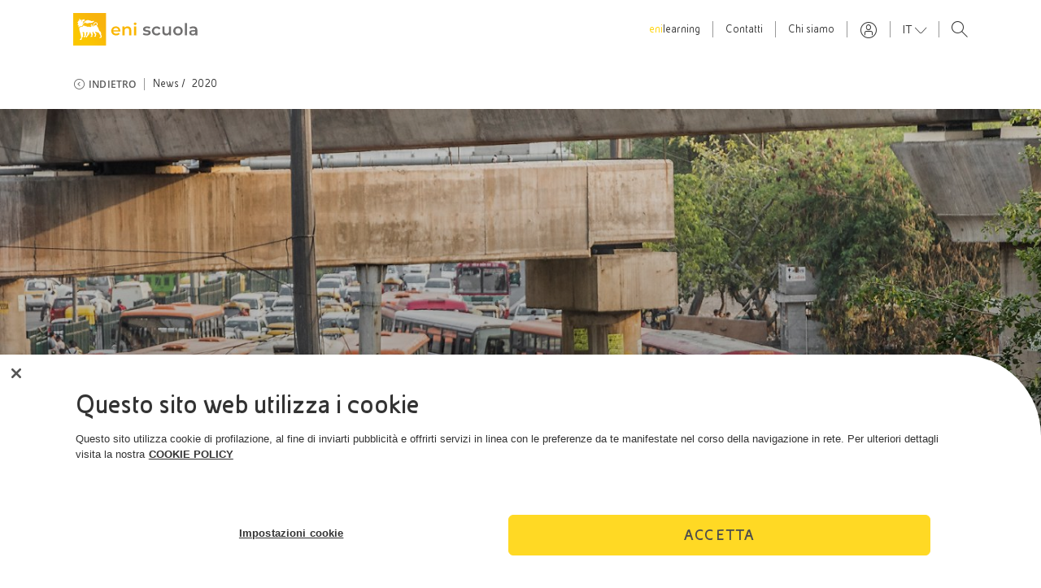

--- FILE ---
content_type: text/html;charset=utf-8
request_url: https://eniscuola.eni.com/it-IT/news/2020/waqr.html
body_size: 11025
content:
<!DOCTYPE html>
<html lang="it">
    <head>
          
    
    <link rel="preload" as="font" type="font/woff2" href="/assets/fonts/eni/EniTabReg.woff2" crossorigin/>
    <link rel="preload" as="font" type="font/woff2" href="/assets/fonts/eni/EniTabBold.woff2" crossorigin/>
    <link rel="preload" as="font" type="font/woff2" href="/assets/fonts/eni/EniExpLight.woff2" crossorigin/>
    <link rel="preload" as="font" type="font/woff2" href="/assets/fonts/opensans/OpenSans-Regular.woff2" crossorigin/>
    <link rel="preload" as="font" type="font/woff2" href="/assets/fonts/opensans/OpenSans-SemiBold.woff2" crossorigin/>
    <link rel="preload" as="font" type="font/woff2" href="/assets/fonts/opensans/OpenSans-Bold.woff2" crossorigin/>
    <link rel="preload" as="font" type="font/ttf" href="/assets/fonts/icons/enicom.ttf?orzlmz" crossorigin/>
         
    <link rel="dns-prefetch" href="https://mboxedge37.tt.omtrdc.net"/>
    <link rel="dns-prefetch" href="https://www.gstatic.com"/>
    <link rel="dns-prefetch" href="https://tags.bkrtx.com"/>
    <link rel="dns-prefetch" href="https://siteimproveanalytics.com"/>
    <link rel="dns-prefetch" href="https://snap.licdn.com"/>
    <link rel="dns-prefetch" href="https://6108806.global.siteimproveanalytics.io"/>


    
    


    
    
	
    
    
    
    	
		  	<script type="text/javascript">
		       window.digitalData = window.digitalData || [];
		       window.digitalData = [{
		           "page": {
		               "pageInfo": {
		                   "internalVisit" : "false",
		                   "pageName" : "World Air Quality Report, ecco dove sono le città più inquinate del mondo",
		                   "pageCategory" : "News",
		                   "pageLanguage" : "it-IT",
		                   "searchable" : "true",
		                   "videoInfo" : {
		                	   			 "videoFormat" : "",
		                	   			 "videoSubFormat" : ""
		                   				},
		                   "publicationDate" : "",
		                   "estimatedReadTime" : "2",
		                   "pageID" : "/content/eniscuola/it/it/news/2020/waqr",
		                   "pageError" : "false",
		                   "env" : "prod",
		                   "siteID" : "eniscuola"
		                   		
		               }
		           }
		       }];
		</script>
    
    
    
       
	    
    
    <script type="text/javascript">
            (function(w,d,s,l,i){w[l]=w[l]||[];w[l].push({'gtm.start':
            new Date().getTime(),event:'gtm.js'});var f=d.getElementsByTagName(s)[0],
            j=d.createElement(s),dl=l!='dataLayer'?'&l='+l:'';j.async=true;j.src=
            'https://www.googletagmanager.com/gtm.js?id='+i+dl;f.parentNode.insertBefore(j,f);
            })(window,document,'script','digitalData', 'GTM-TS4S7B2');
    </script>



    
    

<link href="/assets/favicons/android-icon-192x192.png" sizes="192x192" type="image/png" rel="icon"/>


<link href="/assets/favicons/favicon-16x16.png" sizes="16x16" type="image/png" rel="icon"/>


<link href="/assets/favicons/favicon-32x32.png" sizes="32x32" type="image/png" rel="icon"/>


<link href="/assets/favicons/favicon-96x96.png" sizes="96x96" type="image/png" rel="icon"/>


<link href="/assets/favicons/apple-touch-icon-57x57.png" sizes="57x57" rel="apple-touch-icon"/>


<link href="/assets/favicons/apple-touch-icon-60x60.png" sizes="60x60" rel="apple-touch-icon"/>


<link href="/assets/favicons/apple-touch-icon-114x114.png" sizes="114x114" rel="apple-touch-icon"/>


<link href="/assets/favicons/apple-touch-icon-120x120.png" sizes="120x120" rel="apple-touch-icon"/>


<link href="/assets/favicons/apple-touch-icon-180x180.png" sizes="180x180" rel="apple-touch-icon"/>


<link href="/assets/favicons/apple-touch-icon-72x72.png" sizes="72x72" rel="apple-touch-icon"/>


<link href="/assets/favicons/apple-touch-icon-76x76.png" sizes="76x76" rel="apple-touch-icon"/>


<link href="/assets/favicons/apple-touch-icon-144x144.png" sizes="144x144" rel="apple-touch-icon"/>


<link href="/assets/favicons/apple-touch-icon-152x152.png" sizes="152x152" rel="apple-touch-icon"/>


<link href="/assets/favicons/apple-touch-icon-167x167.png" sizes="167x167" rel="apple-touch-icon"/>


<link href="/assets/favicons/apple-touch-icon.png" sizes="180x180" rel="apple-touch-icon"/>


<link href="/assets/favicons/apple-touch-icon-precomposed.png" rel="apple-touch-icon-precomposed"/>


<link color="#333333" href="/assets/favicons/safari-pinned-tab.svg" rel="mask-icon"/>


<meta name="msapplication-TileImage"/>


    
    <title>World Air Quality Report, ecco dove sono le città più inquinate del mondo</title>

    
    

    <meta name="format-detection" content="telephone=no"/>
    <meta name="viewport" content="width=device-width, initial-scale=1"/>
    <meta http-equiv="X-UA-Compatible" content="IE=edge"/>
    
    
    <meta name="template" content="news"/>
    <meta content="#fed300" name="theme-color"/>
    <meta content="#fed300" name="msapplication-TileColor"/>
    <link rel="manifest" href="/manifest.json"/>

    <script type="text/javascript">
      let pageURL = window.location.href;

      if ( (!pageURL.includes('redazione')) && (!pageURL.includes('localhost')) ){
        var userData = window.localStorage.getItem('userData');
        var userLastActivity = window.localStorage.getItem('userLastActivity');
        var isLoggedUser = (userData !== undefined && userData !== "undefined" && !!userData && !!userLastActivity && (parseInt(userLastActivity) + 15 * 60 >= parseInt(Date.now()/1000)));
        console.log("userData: "+userData+" - userLastActivity: "+userLastActivity);
        // redirect logged user pages registration & registration-private
        if ( isLoggedUser && ((window.location.href.includes('/newsletter.html') || window.location.href.includes('/newsletter-private.html'))) ) {
            let urlRedirectReg = "/it-IT/private/profilo.html";
            window.location.href = urlRedirectReg;
        }
      }
    </script>

    
    
    
     
        <link rel="canonical" href="https://eniscuola.eni.com/it-IT/news/2020/waqr.html"/>
    

    
    
        
            <link rel="alternate" hreflang="en-IT" href="https://eniscuola.eni.com/en-IT/news/2020/waqr-eng.html"/>
        
    
        
    

    <base href="/"/>
	
	
	
	<script type="application/ld+json">
		{
  "@context" : "http://schema.org",
  "@type" : "BreadcrumbList",
  "itemListElement" : [ {
    "@type" : "ListItem",
    "position" : 1,
    "item" : {
      "@id" : "https://eniscuola.eni.com/it-IT/home.html",
      "name" : "Home"
    }
  }, {
    "@type" : "ListItem",
    "position" : 2,
    "item" : {
      "@id" : "https://eniscuola.eni.com/it-IT/ricerca.html?question=*&tab=news",
      "name" : "News"
    }
  }, {
    "@type" : "ListItem",
    "position" : 3,
    "item" : {
      "@id" : "https://eniscuola.eni.com/it-IT/ricerca.html?question=*&tab=news",
      "name" : "2020"
    }
  }, {
    "@type" : "ListItem",
    "position" : 4,
    "item" : {
      "@id" : "https://eniscuola.eni.com/it-IT/news/2020/waqr.html",
      "name" : "World Air Quality Report, ecco dove sono le città più inquinate del mondo"
    }
  } ]
}
	</script>
	
	
		<script type="application/ld+json">
			{
  "@context" : "http://schema.org",
  "@type" : "Article",
  "mainEntityOfPage" : {
    "@type" : "WebPage",
    "@id" : "https://eniscuola.eni.com/it-IT/news/2020/waqr.html"
  },
  "headline" : "World Air Quality Report, ecco dove sono le città più inquinate del mondo",
  "description" : "",
  "image" : "https://eniscuola.eni.com/assets/images/eniscuola/news/2020/WorldAirReport.jpg.rend.640.480.jpg",
  "datePublished" : "2020-02-28",
  "dateModified" : "2022-06-20",
  "publisher" : {
    "@type" : "ENI",
    "name" : "Organization",
    "logo" : {
      "@type" : "ImageObject",
      "url" : ""
    }
  }
}
		</script>
	
	
	
		
    
    


    <meta name="og:title" property="og:title" content="World Air Quality Report, ecco dove sono le città più inquinate del mondo"/>







	
    
		<meta name="og:image" property="og:image" content="https://eniscuola.eni.com/assets/images/eniscuola/news/2020/WorldAirReport.jpg.rend.450.450.jpg"/>
	  


<meta name="twitter:card" content="summary"/>

    
    <link rel="stylesheet" href="/assets/css/style.css"/>
    

    
    
  
    
    <script type="text/javascript" src="https://api.eu.kaltura.com/p/142/embedPlaykitJs/uiconf_id/23458803"></script>
                         
    
    

    
    
    

    
    
    

</head>
	
    
    
    
    
    
    
    <body class="page-news page basicpage header-light-search  eni-light-rounded   eniscuola">

        

        
            



            <!--suppress XmlDuplicatedId -->


    <noscript>
        <iframe src="https://www.googletagmanager.com/ns.html?id=GTM-TS4S7B2" height="0" width="0" style="display:none;visibility:hidden"></iframe>
    </noscript>
    

 

 

<div class="main-container   ">

    

   

    
    

    
    
        <!--suppress XmlDuplicatedId -->


















    <header class="eni-header header-enicountry header-light-search  header-light header-detail  
                  animated " id="eni-header-internal" data-upload-url="/it-IT/ricerca.vocal.html">

        <div class="eni-header-bg">
            
            <section class="eni-pre-header sticky" id="eni-pre-header">
                <div class="eni-focus-area">

                    
                    <div class="eni-logo-container">
                        <a href="/it-IT/home.html">
                            <img src="/assets/images/eniscuola/eniscuola-logo-header.svg" alt="Eni Logo" class="eni-logo "/>
                        </a>
                    </div>

                    

                    
                    <nav class="eni-preheader-menu-container">

                        <ul class="eni-separated-preheader-menu">
                            <li class="eni-menu-element ">
                                
                                    <a href="http://eni-learning.com/" target="_blank"><span class="eni-yellow">eni</span>learning</a>
                                
                                
                            </li>
                        </ul>

                        <ul class="eni-separated-preheader-menu">
                            <li class="eni-menu-element ">
                                
                                
                                    <a href="/it-IT/contatti.html">Contatti</a>
                                
                            </li>
                        
                            <li class="eni-menu-element ">
                                
                                
                                    <a href="/it-IT/chi-siamo.html">Chi siamo</a>
                                
                            </li>
                        </ul>

						<!--/*  Eni Preheader Login  data-sly-test=""  */
                        <ul class="eni-separated-preheader-menu">
                            <sly data-sly-test="https://smamcfed.eni.it/affwebservices/public/saml2authnrequest?ProviderID=https://sts.windows.net/c16e514b-893e-4a01-9a30-b8fef514a650/&amp;RelayState=https://eniscuola.eni.com/it-IT/private/login-success.html">
                                <li class="eni-menu-element">
                                    <a href="https://smamcfed.eni.it/affwebservices/public/saml2authnrequest?ProviderID=https://sts.windows.net/c16e514b-893e-4a01-9a30-b8fef514a650/&amp;RelayState=https://eniscuola.eni.com/it-IT/private/login-success.html">
                                        <span class="icon-user-small"></span>
                                    </a>
                                </li>
                            </sly>
                        </ul> -->
						<!-- ENI Scuola Login / Registrazione -->

                        <ul class="eni-separated-preheader-menu">
                            
                                
                            
                                
                                    <li class="eni-menu-element user-login">
                                        <span class="welcome"><a href="/it-IT/private/profilo.html" class="user-profile">Benvenuto</a></span>
                                    </li>
                                
                            
                        </ul>

                        <ul class="eni-separated-preheader-menu ul-user-logout">
                            <li class="eni-menu-element user-logout">
                                <a class="logout">Logout</a>
                            </li>
                        </ul>

                        <!--
                        <ul data-sly-test="false" class="eni-separated-preheader-menu">
                            <li class="eni-menu-element">
                                <button type="button" class="btn" data-toggle="modal" data-target="#myEniModal">
                                    <span class="icon-user-small"></span>
                                </button>
                            </li>
                        </ul>
                        <ul data-sly-test="true" class="eni-separated-preheader-menu">
                            <li class="eni-menu-element">
                                <a>Benvenuto  </a>
                            </li>
                        </ul>
                        -->
						
                        
                            <ul class="eni-separated-preheader-menu">
                                <div class="eni-preheader-lang-prof">
                                    <div class="dropdown eni-preheader-language-dropdown">
                                        <button class="btn btn-link dropdown-toggle" type="button" id="eni-preheader-language-dropdown-button" data-toggle="dropdown" aria-haspopup="true" aria-expanded="false">
                                            it
                                        </button>
                                        <div class="dropdown-menu" aria-labelledby="eni-preheader-language-dropdown-button">
                                            <a class="dropdown-item eni-preheader-lang-dropdown " href="/en-IT/news/2020/waqr-eng.html">EN</a>
<a class="dropdown-item eni-preheader-lang-dropdown selected" href="/it-IT/news/2020/waqr.html">IT</a>

                                        </div>
                                    </div>
                                    
                                        <li class="eni-menu-element "></li>
                                    
                                </div>
                            </ul>
                        

                        <ul class="eni-search-preheader-menu">
                            
                                <li class="eni-menu-element search-element search-test">
                                    <a class="search-open-link" href="javascript:;">
                                        <span class="icon icon-search-small"></span>
                                    </a>
                                </li>
                            
                        </ul>

                            
                        
                        <ul class="preheader-menu-mobile">
                            <li class="d-inline-block">
                                
                                
                            </li>
                            
                            <li class="d-inline-block">
                                <button class="preheader-menu-mobile-btn preheader-menu-mobile-menu-mobile-btn">
                                    <span class="icon-hamburger"></span>
                                </button>
                            </li>
                        </ul>
                    </nav>
                    <!--
                    <div class="myeni-container" data-sly-test="false">
                        <button type="button" class="btn myeni-btn" data-toggle="modal" data-target="#myEniModal">
                            Entra in MyEni
                        </button>
                    </div>
                    -->
                </div>
            </section>

            
            
            
            
            <div class="eni-header-always-visible-container " id="eni-header-always-visible-container">
                
                <section class="eni-searchbar-container  eniscuola-search">
                    <div class="eni-focus-area ">

                        <div class="eni-searchbar-util">
                            <div class="eni-searchbar-middle">
                                <div class="input-group eni-searchbar">
                                    <form class="eni-searchbar-header-form" id="#searchFormHeader" action="/it-IT/ricerca.html">
                                        <span class="eni-searchbar-header-icon icon-search-small" id="search-icon"></span>
                                        
                                        
                                        
                                        
                                        
                                        
                                        
                                        
                                            <input class="form-control eni-searchbar-header-input" type="search" name="question" placeholder="Vuoi saperne di più? Fai una domanda" aria-label="EniScuola Search" required/>
                                        
                                        <!--                                    <button type="button" class="eni-searchbar-vocal-search">-->
                                        <!--                                        <span class="icon-microphone-small"></span>-->
                                        <!--                                    </button>-->
                                        <button class="close-icon eni-searchbar-header-clear" type="reset"></button>
                                        
                                        
                                        
                                    </form>
                                </div>
                            </div>
                        </div>

                        
                        <div class="eni-searchbar-bottom">
                            <div class="carousel-container search-header-carousel eni-tab-container">

                                <div class="owl-carousel">
                                    <a href="/it-IT/ricerca.html?question=&tab=Best-results" class="eni-tab ">Tutti</a>
                                
                                    <a href="/it-IT/ricerca.html?question=&tab=news" class="eni-tab ">News</a>
                                
                                    <a href="/it-IT/ricerca.html?question=&tab=news2" class="eni-tab ">Articoli</a>
                                
                                    <a href="/it-IT/ricerca.html?question=&tab=news3" class="eni-tab ">Curiosità</a>
                                
                                    <a href="/it-IT/ricerca.html?question=&tab=longform" class="eni-tab ">Argomenti</a>
                                
                                    <a href="/it-IT/ricerca.html?question=&tab=longform2" class="eni-tab ">Lezioni</a>
                                
                                    <a href="/it-IT/ricerca.html?question=&tab=project" class="eni-tab ">Progetti</a>
                                
                                    <a href="/it-IT/ricerca.html?question=&tab=video" class="eni-tab ">Video</a>
                                
                                    <a href="/it-IT/ricerca.html?question=&tab=podcast" class="eni-tab ">Podcast</a>
                                
                                    <a href="/it-IT/ricerca.html?question=&tab=photogallery" class="eni-tab ">Photogallery</a>
                                
                                    <a href="/it-IT/ricerca.html?question=&tab=video-junior" class="eni-tab ">Didattica junior</a>
                                </div>

                            </div>
                        </div>
                    </div>
                </section>

                
                
                <section class="eni-header-firstlevel">

                    <div class="eni-focus-area d-inline-block">

                        
                        <nav class="eni-firstlevel-world-menu-container">
                            <ul class="eni-firstlevel-world-menu">
                                <li class="eni-firstlevel-world-menu-listitem eni-menu-element ">
                                    <a href="/it-IT/home.html">Home</a>
                                </li>
                            </ul>
                        </nav>

                        
                        <nav class="eni-firstlevel-explore-menu-container">

                            <div class="eni-firstlevel-explore-menu-wrapper">

                                <ul class="eni-firstlevel-explore-menu">
                                    <li class="eni-firstlevel-explore-menu-listitem eni-menu-element ">
                                        <a href="/it-IT/ambiente.html" class="">Ambiente</a>
                                    </li>
<li class="eni-firstlevel-explore-menu-listitem eni-menu-element ">
                                        <a href="/it-IT/energia.html" class="">Energia</a>
                                    </li>
<li class="eni-firstlevel-explore-menu-listitem eni-menu-element ">
                                        <a href="/it-IT/didattica-scuola-primaria.html" class="">Didattica scuola primaria</a>
                                    </li>
<li class="eni-firstlevel-explore-menu-listitem eni-menu-element ">
                                        <a href="/it-IT/didattica-scuola-secondaria.html" class="">Didattica scuola secondaria</a>
                                    </li>
<li class="eni-firstlevel-explore-menu-listitem eni-menu-element ">
                                        <a href="/it-IT/docenti.html" class="">Docenti</a>
                                    </li>
<li class="eni-firstlevel-explore-menu-listitem eni-menu-element ">
                                        <a href="/it-IT/progetti.html" class="">Progetti per le scuole</a>
                                    </li>

                                </ul>

                                <div class="eni-firstlevel-explore-menu-wrapper-shadow-left"></div>
                                <div class="eni-firstlevel-explore-menu-wrapper-shadow-right"></div>
                                <div class="paddles">
                                    <button class="left-paddle paddle icon-arrow-left hidden"></button>
                                    <button class="right-paddle paddle icon-arrow-right hidden"></button>
                                </div>

                            </div>

                        </nav>

                        
                        <nav class="eni-firstlevel-right-menu-container">
                            <ul class="eni-firstlevel-right-menu">
                                
                                    <li class="eni-menu-element ">
                                        <a href="/it-IT/private/contenuti-dedicati.html">
                                            <div class=" icon-back"></div>
                                            <span class="eni-menu-text">Contenuti Dedicati</span>
                                        </a>
                                    </li>
                                
                            
                                
                            </ul>
                        </nav>

                    </div>

                </section>

                
                

                
                
            </div>
        </div>
    </header>





<button type="button" class="btn fab-search-mobile  " data-toggle="modal" data-backdrop="false" data-target="#mobileSearchModal">
    <span class="icon-search-small"></span>
</button>


<div class="modal fade eni-modal" id="myEniModal" tabindex="-1" role="dialog" aria-labelledby="myEniModalTitle" aria-hidden="true">
    <div class="modal-dialog modal-dialog-centered" role="document">
        <div class="modal-content">

            <div class="modal-header">
                <button type="button" class="close" data-dismiss="modal" aria-label="Close">
                    <span aria-hidden="true" class="icon-close-small"></span>
                </button>
                <h4 class="modal-title" id="myEniModalTitle">Entra in Eniscuola</h4>
            </div>
            <div class="modal-body">
                
                    <a href="/it-IT/newsletter-private.html" target="_self" title="Registrati" class="myeni-access">
                        <div class="icon-container">
                            <span class="icon-svg-multicolor padlock-dark"></span>
                        </div>
                        <div class="text">Registrati</div>
                    </a>
                
                
                    <a href="https://eniscuola.eni.com/it-IT/private/contenuti-dedicati.html" target="_self" title="Accedi" class="myeni-rapid-access">
                        <div class="icon-container">
                            <span class="icon-svg-multicolor login-dark"></span>
                        </div>
                        <div class="text">Accedi</div>
                    </a>
                
            </div>
            
                <div style="text-align:center;padding-top:30px;padding-bottom:30px">
                    <a style="font-weight: 600;font-size:16px;color:#333" href="https://basic.eni.it/up-password/public/GetIdUtentePwdDimenticataJSPNJC.jsp" target="_blank">Recupera utenza e password</a>
                </div>
             
        </div>
    </div>
</div>


         
	    
	        

<div class="modal" id="mobileSearchModal" tabindex="-1" role="dialog" aria-labelledby="mobileSearchModalTitle" aria-hidden="true">
    <div class="modal-dialog modal-dialog-centered" role="document">

        
        

        
        <div class="modal-content " style="background-image:url();">
            <div class="modal-label">Cerca</div> 
            <div class="modal-header">
                <div class="eni-focus-area">
                    <button style="margin-top:80px;margin-right:15px" type="button" class="close" data-dismiss="modal" aria-label="Close">
                        <span aria-hidden="true" class="icon-close-small"></span>
                    </button>

                    <form class="eni-search-modal-form" id="#searchFormModal" action="/it-IT/ricerca.html">
                        <span class="eni-search-modal-search-icon icon-search-small" id="search-icon"></span>
                        
                        
                        
                        
                        
                        
           
                        
                        
                            <input class="form-control eni-search-modal-input" type="search" name="question" placeholder="Vuoi saperne di più? Fai una domanda" aria-label="EniScuola Search" required/>
<!--                        <button type="button" class="eni-search-modal-vocal-search">-->
<!--                            <span class="icon-microphone-small"></span>-->
<!--                        </button>-->
                        
                        <button class="close-icon eni-search-modal-clear" type="reset"></button>
                        
                        
                    </form>
                </div>
            </div>
            <div class="modal-body">
                <div class="vocal-search">
                    <h4 class="text-center">Ricerca Vocale</h4>
                    <div class="speaker-container not-animated">
                        <ul class="speaker-graphic ">
                            <li></li>
                            <li></li>
                            <li></li>
                            <li></li>
                            <li></li>
                            <li></li>
                        </ul>
                    </div>
                    <div class="button-container">
                        <button class="btn btn-vocal-search"><span class="icon-microphone-small"></span></button>
                    </div>
                    <button class="eni-search-modal-abort-vocal-search btn text-center w-100 font-weight-bold cursor-pointer btn-exit" type="button">Annulla
                    </button>
                </div>
                <div class="eni-focus-area search-links">
                    <h2></h2>
                    <ul class="suggestions">
                        
                    </ul>
                    <h2></h2>
                    <ul class="suggestions">
                        
                    </ul>
                </div>
            </div>
        </div>
    </div>
</div>
	    
        <div id="main-wrapper" class="main-wrapper ">
            

<aside class="enicom-explore" style="display: none;">
    <div class="explore-menu-title">
        <span class="explore-menu-title-text">Esplora</span>
    </div>
    <span id="explore-menu-btn-close" class="icon-close-small"></span>
    <div class="explore-scroll">
        <div class="eni-focus-area ">
            <div class="row cards-container principal-cards-container w-100 mx-0">
                
            </div>
            <div class="w-100 eni-topic-format-container ">
                <div class="row">
                    <div class="w-50 float-left">
                        <button id="category-topic" class="btn btn-category text-white active">Topic</button>
                    </div>
                    <div class="w-50 float-left">
                        <button id="category-format" class="btn btn-category text-white">Format</button>
                    </div>
                </div>

                
                <div class="row cards-container topic-container mx-0">

                    
                </div>

                
                <div class="row cards-container format-container mx-0 hidden">

                    
                </div>
            </div>
        </div>
    </div>
</aside>
            









    
    
        <section class="eni-breadcrumbs">
    <div class="eni-focus-area breadcrumbs-container">
        <button class="btn btn-link icon-arrow-left-bread"><span class="bread text-uppercase">Indietro</span></button>
        <div class="breadcrumbs">
            <a href="https://eniscuola.eni.com/it-IT/ricerca.html?question=*&tab=news" title="News" target="_self">News</a>
        
            <a href="https://eniscuola.eni.com/it-IT/ricerca.html?question=*&tab=news" title="2020" target="_self">2020</a>
        </div>
    </div>
</section>












    
    
        

    
    
      
     
     
     
    
    
        
        
        
        

        
            

            
                <section id="widget-editorial-detail-cover-151534794" class="editorial-detail-cover eni-section  ">
                	

	
	
	

		
		 	
	    <script type="text/javascript">
			widget_editorial_detail_cover_151534794_1 = {
				"event":"",
				"pageEvent" : {
					"eventInfo" : {
						"eventDetail": "",
					    "ctaLabel":"",
					    "contentWidget":"editorial-detail-cover",
					    "widgetID":"widget-editorial-detail-cover-151534794",
					    "contentPosition":"1",
					    "contentType":"NEWS",
					    "contentTitle":"World Air Quality Report, ecco dove sono le città più inquinate del mondo",
					    "videoInfo" : {
					   	   			 "videoFormat" : "",
					   	   			 "videoSubFormat" : ""
					      				},
					    "contentURL":""
					}
				}
			}
		</script>
	

                    
                        <picture>
                            <source media="(min-width: 1920px)" srcset="/assets/images/eniscuola/news/2020/WorldAirReport.jpg.rend.1500.500.jpg"/>
                            <source media="(min-width: 1400px)" srcset="/assets/images/eniscuola/news/2020/WorldAirReport.jpg.rend.1500.650.jpg"/>
                            <source media="(min-width: 1024px)" srcset="/assets/images/eniscuola/news/2020/WorldAirReport.jpg.rend.1400.900.jpg"/>
                            <source media="(min-width: 768px)" srcset="/assets/images/eniscuola/news/2020/WorldAirReport.jpg.rend.1000.700.jpg"/>
                            <source media="(min-width: 500px)" srcset="/assets/images/eniscuola/news/2020/WorldAirReport.jpg.rend.768.900.jpg"/>
                            <img class=" detail-image" src="/assets/images/eniscuola/news/2020/WorldAirReport.jpg.rend.500.700.jpg" alt="1135371039" title="1135371039"/>
                        </picture>
                    
                    
                    
                    
                    <div class="overlay">
                        <div class="eni-focus-area">
                            <div class="content-box">
                                <h1 class="content-title">
                                    <!--                                    <sly data-sly-use.textUtils="com.eniscuola.core.api.models.htlutils.EniTextUtils"></sly>-->
                                    <!--                                    -->
                                    World Air Quality Report, ecco dove sono le città più inquinate del mondo
                                </h1>
                                <!--                                <sly data-sly-use.textUtils="com.eniscuola.core.api.models.htlutils.EniTextUtils"></sly>-->
                                <p class="content-description"></p>
                                <div class="d-none d-lg-block">
                                    <div class="content-detail">
                                        <div class="content-detail-item text-uppercase"><span class="detail">28 febbraio 2020</span>
                                        </div>
                                        <div class="content-detail-item">
                                            <i class="icon-clock-small"></i><span class="detail">2 min di lettura</span>
                                        </div>
                                        <div class="content-detail-item">
                                            <button class="btn btn-share d-none d-lg-block" data-url="/it-IT/news/2020/waqr.html" data-jsnid="widget_editorial_detail_cover_151534794_1">
                                                <i class="icon-share-small"></i>
                                            </button>
                                            <button type="button" class="btn btn-share d-lg-none" data-toggle="modal" data-target="#shareModal" data-url="/it-IT/news/2020/waqr.html" data-jsnid="widget_editorial_detail_cover_151534794_1">
                                                <span class="icon-share-small"></span>
                                            </button>
                                        </div>
                                    </div>
                                </div>

                                <div class="d-block d-lg-none">
                                    <div class="content-detail">
                                        <div class="content-detail-item text-uppercase">28 febbraio 2020
                                        </div>
                                        <div class="content-detail-item">
                                            <i class="icon-clock-small"></i><span>2 min di lettura</span>
                                        </div>
                                    </div>
                                    <div class="content-detail">
                                        <div class="content-detail-item">
                                            <button class="btn btn-share d-none d-lg-block" data-url="/it-IT/news/2020/waqr.html" data-jsnid="widget_editorial_detail_cover_151534794_1">
                                                <i class="icon-share-small"></i>
                                            </button>
                                            <button type="button" class="btn btn-share d-lg-none" data-toggle="modal" data-target="#shareModal" data-url="/it-IT/news/2020/waqr.html" data-jsnid="widget_editorial_detail_cover_151534794_1">
                                                <span class="icon-share-small"></span>
                                            </button>
                                        </div>
                                    </div>
                                </div>
                            </div>
                        </div>
                    </div>
                </section>
            

            

            
        

        
    

         
    






    


    


    
    
      
     
     
     
    

    <section id="widget-rich-text-628172888" class="rich-text  eni-header-rich-text eni-section  ">
        

        
        <div class="eni-widget">
            <div class="eni-focus-area">
                <div class="rich-text-container">
                    <div class="rich-text-section" id="editorial-137429200" data-menu="1">
                        
                        
                        
                            <div class="content">
                                <p>In questi giorni è stato pubblicato il World Air Quality Report, risultato di uno studio sulle polveri sottili e l’inquinamento atmosferico. Secondo il rapporto, pubblicato da IQAir Group (azienda che raccoglie informazioni sull’inquinamento atmosferico) in collaborazione con Greenpeace International, Nuova Delhi è la capitale più inquinata da polveri sottili seguita dalle megalopoli Lahore in Pakistan, Dhaka in Bangladesh, Calcutta in India, Linyi e Tianjin in Cina, e Jakarta, in Indonesia. Dal report emerge anche che quasi il 90% delle 200 città nel mondo con i più alti livelli di inquinamento da polveri sottili<b>,</b> si trovano in Cina e in India, seguite da Pakistan e Indonesia. Se viene considerato il numero di abitanti, il primato per inquinamento da polveri il Bangladesh, seguito da Pakistan, Mongolia e Afghanistan.<br />
L’Italia invece è risultata essere il primo Paese in Europa per morti premature da esposizione alle PM 2.5, circa 80mila persone ogni anno.</p>
<p>I dati del rapporto IQAir, che si basa sui dati di quasi 5.000 città in tutto il mondo, non sono rassicuranti. L’inquinamento atmosferico è la principale minaccia mondiale per la salute ambientale il 90% della popolazione mondiale respira aria non sicura: secondo l’OMS delle sette milioni di morti premature legate all’inquinamento atmosferico a livello globale la maggior parte è causata dal PM 2.5, polveri sottili di 2,5 micron – o meno – di diametro, circa 1/30 della larghezza di un capello umano. Si tratta delle polveri più pericole perchè riescono a entrare nel flusso sanguigno attraverso il sistema respiratorio, causando problemi al sistema circolatorio e respiratorio.<br />
Queste particelle si sprigionano da tempeste di sabbia, da pratiche agricole, dall’industria e, soprattutto, dalla combustione di combustibili fossili. Gli stessi cambiamenti climatici hanno iniziato ad amplificare il rischio per la salute legato alle polveri sottili, in particolare a causa dei sempre più intensi incendi boschivi e alle tempeste di sabbia aggravate dalla desertificazione pervasiva. Riscaldamento globale e PM 2.5 hanno per molti versi lo stesso motore principale: la combustione di carbone, petrolio e gas. Agire per la riduzione dell’inquinamento da combustibili fossili rappresenta, dunque, agire su due problemi alla volta</p>

                            </div>
                        
                    </div>
                </div>
            </div>
        </div>
    </section>

         
    






    


    


    
    
      
     
     
     
    

    

    


    


    

        <section id="widget-carousel-editorial-card-533206462" class="eni-widget carousel-widget eni-section  ">
        	

	
            
		<script type="text/javascript">
			widget_carousel_editorial_card_533206462 = {
				"event" : "",
				"pageEvent" : {
					"eventInfo" : {
				    	"eventDetail": "",
					    "ctaLabel":"",
					    "contentWidget":"carousel-editorial-card",
					    "widgetID":"widget-carousel-editorial-card-533206462",
					    "contentPosition":"0",
					    "contentType":"EDITORIAL",
					    "contentTitle":"Leggi anche...",
					    "videoInfo" : {
					   	   			 "videoFormat" : "",
					   	   			 "videoSubFormat" : ""
					      				},
					    "contentURL":""
					}
				}
			}
		</script>
	
	


            <div class="eni-focus-area">
                <div class="w-100 d-flex justify-content-between">
                    <h2>Leggi anche...</h2>
                    
                </div>
                <p class="w-100 mb-lg-0"></p>
                
            </div>
            <div class="clear-float"></div>
            <div class="carousel-container carousel-editorial-card">
                <div class="owl-carousel">
                    

                        

                        
                        	
                            
                            
                            

                            

                            

                            

                            

                            

                            

                            

                            

                            

                            

                            

                            
                                
    <div class="card-editorial news-type" data-href="/it-IT/news/2020/economia-circolare-carbonio.html" data-target="_self" data-jsnid="widget_carousel_editorial_card_533206462_1">
        

	
	
	

		
		 	
	    <script type="text/javascript">
			widget_carousel_editorial_card_533206462_1 = {
				"event":"",
				"pageEvent" : {
					"eventInfo" : {
						"eventDetail": "",
					    "ctaLabel":"",
					    "contentWidget":"carousel-editorial-card",
					    "widgetID":"widget-carousel-editorial-card-533206462",
					    "contentPosition":"1",
					    "contentType":"NEWS",
					    "contentTitle":"Economia circolare del carbonio: ecco come riciclare i gas serra",
					    "videoInfo" : {
					   	   			 "videoFormat" : "",
					   	   			 "videoSubFormat" : ""
					      				},
					    "contentURL":""
					}
				}
			}
		</script>
	

        
        
            
            <picture>
                <source media="(min-width: 800px)" srcset="/assets/images/eniscuola/news/2020/EconomiaCircolareCarbonio.jpg.rend.263.350.jpg"/>
                <img class="card-img" src="/assets/images/eniscuola/news/2020/EconomiaCircolareCarbonio.jpg.rend.300.500.jpg" alt="1182855870" title="1182855870"/>
            </picture>
        

        

        <div class="dark-overlay">
            <span class="icon-svg-multicolor news-format"></span>
            
            <div class="position-bottom">
                <div class="card-title">
                    <i class="dash yellow-line"></i>
                    <span>news</span>
                </div>
                <h3 class="mb-0">
                    <a href="/it-IT/news/2020/economia-circolare-carbonio.html" target="_self" title="Economia circolare del carbonio: ecco come riciclare i gas serra" class="description" data-jsnid="widget_carousel_editorial_card_533206462_1">
                        
                        Economia circolare del carbonio: ecco come riciclare i gas serra
                    </a>
                </h3>
            </div>
        </div>
    </div>

                            

                            

                            

                            
                        


                        

                        
                    

                        

                        
                        	
                            
                            
                            

                            

                            

                            

                            

                            

                            

                            

                            

                            

                            

                            

                            
                                
    <div class="card-editorial news-type" data-href="/it-IT/news/2020/olimpiadi-tokyo-2020.html" data-target="_self" data-jsnid="widget_carousel_editorial_card_533206462_2">
        

	
	
	

		
		 	
	    <script type="text/javascript">
			widget_carousel_editorial_card_533206462_2 = {
				"event":"",
				"pageEvent" : {
					"eventInfo" : {
						"eventDetail": "",
					    "ctaLabel":"",
					    "contentWidget":"carousel-editorial-card",
					    "widgetID":"widget-carousel-editorial-card-533206462",
					    "contentPosition":"2",
					    "contentType":"NEWS",
					    "contentTitle":"Le Olimpiadi di Tokyo 2020 saranno all’insegna della sostenibilità",
					    "videoInfo" : {
					   	   			 "videoFormat" : "",
					   	   			 "videoSubFormat" : ""
					      				},
					    "contentURL":""
					}
				}
			}
		</script>
	

        
        
            
            <picture>
                <source media="(min-width: 800px)" srcset="/assets/images/eniscuola/news/2020/OlimpiadiTokyo.png.rend.263.350.jpg"/>
                <img class="card-img" src="/assets/images/eniscuola/news/2020/OlimpiadiTokyo.png.rend.300.500.jpg" alt="OlimpiadiTokyo.png" title="OlimpiadiTokyo.png"/>
            </picture>
        

        

        <div class="dark-overlay">
            <span class="icon-svg-multicolor news-format"></span>
            
            <div class="position-bottom">
                <div class="card-title">
                    <i class="dash yellow-line"></i>
                    <span>news</span>
                </div>
                <h3 class="mb-0">
                    <a href="/it-IT/news/2020/olimpiadi-tokyo-2020.html" target="_self" title="Le Olimpiadi di Tokyo 2020 saranno all’insegna della sostenibilità" class="description" data-jsnid="widget_carousel_editorial_card_533206462_2">
                        
                        Le Olimpiadi di Tokyo 2020 saranno all’insegna della sostenibilità
                    </a>
                </h3>
            </div>
        </div>
    </div>

                            

                            

                            

                            
                        


                        

                        
                    

                        

                        
                        	
                            
                            
                            

                            

                            

                            

                            

                            

                            

                            

                            

                            

                            

                            

                            
                                
    <div class="card-editorial news-type" data-href="/it-IT/news/2020/arriva-lapp-per-capire-il-clima-giocando.html" data-target="_self" data-jsnid="widget_carousel_editorial_card_533206462_3">
        

	
	
	

		
		 	
	    <script type="text/javascript">
			widget_carousel_editorial_card_533206462_3 = {
				"event":"",
				"pageEvent" : {
					"eventInfo" : {
						"eventDetail": "",
					    "ctaLabel":"",
					    "contentWidget":"carousel-editorial-card",
					    "widgetID":"widget-carousel-editorial-card-533206462",
					    "contentPosition":"3",
					    "contentType":"NEWS",
					    "contentTitle":"Arriva l’app per capire il clima giocando",
					    "videoInfo" : {
					   	   			 "videoFormat" : "",
					   	   			 "videoSubFormat" : ""
					      				},
					    "contentURL":""
					}
				}
			}
		</script>
	

        
        
            
            <picture>
                <source media="(min-width: 800px)" srcset="/assets/images/eniscuola/news/2020/AppClima.jpg.rend.263.350.jpg"/>
                <img class="card-img" src="/assets/images/eniscuola/news/2020/AppClima.jpg.rend.300.500.jpg" alt="1282125191" title="1282125191"/>
            </picture>
        

        

        <div class="dark-overlay">
            <span class="icon-svg-multicolor news-format"></span>
            
            <div class="position-bottom">
                <div class="card-title">
                    <i class="dash yellow-line"></i>
                    <span>news</span>
                </div>
                <h3 class="mb-0">
                    <a href="/it-IT/news/2020/arriva-lapp-per-capire-il-clima-giocando.html" target="_self" title="Arriva l’app per capire il clima giocando" class="description" data-jsnid="widget_carousel_editorial_card_533206462_3">
                        
                        Arriva l’app per capire il clima giocando
                    </a>
                </h3>
            </div>
        </div>
    </div>

                            

                            

                            

                            
                        


                        

                        
                    
                </div>
            </div>
            
        </section>
    

         
    






    


    

    

    
    

    
    














    
    

    
    

    
    
        
            
        
    





    

    
    

    
    





        </div>
        

<footer>
 <div class="backtop backtop-absolute">
  <i class="d-block icon-arrow-up-small"></i>
  <span class="label-top">Back to top</span>
  </div>
    <div class="eni-focus-area ">
        <div class="row py-3">
            <div class="col-12">
                <img src="/assets/images/eniscuola/eniscuola-logo-footer.svg" alt="Eni Logo" title="Eni Logo" class="logo-eni-footer"/>
            </div>
        </div>
    </div>
    <div class="footer-description-enicom">
        <div class="eni-focus-area ">
            <div class="row">

                <div class="col-lg-6 col-md-12 col-sm-12 bg-gray">
                    
                        <strong>Entra nel mondo Eniscuola. </strong>
                        <p class="mb-4">Scopri gli strumenti e le metodologie innovative per la didattica e naviga tra 
contenuti multimediali, lezioni digitali e approfondimenti sui grandi temi di attualità. 
Eniscuola è una iniziativa di Eni.
</p>
                    
                </div>

                <div class="col-lg-6 col-md-12 col-sm-12 ">

                    
                        <h6 class="text-uppercase text-yellow-eni">ENISCUOLA SUI SOCIAL MEDIA</h6>
                        <div class="row text-white pb-5 eni-social">
                            <div class="col pt-3">
                                
                                    <a class="icon-facebook" href="https://www.facebook.com/eniscuolanet/?locale=it_IT" title="Facebook" target="_blank"></a>
                                
                            </div>

                            <div class="col pt-3">
                                
                                    <a class="icon-youtube" href="https://www.youtube.com/user/eniscuolachannel" title="You Tube" target="_blank"></a>
                                
                            </div>

                            <div class="col pt-3">
                                
                            </div>

                            <div class="col pt-3">
                                
                            </div>
                               
                            <div class="col pt-3">
                                
                            </div>
                            
                        </div>
                    

                    <h6 class="text-uppercase text-yellow-eni">POLICIES</h6>
                    <div class="row text-white pb-5">
                        <div class="col-12">
                            
                            <ul class="p-0 text-white">
                                
                                    <li class="d-inline-block mt-3">
                                        <a href="/it-IT/termini-condizioni.html" title="Termini e Condizioni" target="_self">Termini e Condizioni</a>
                                    </li>
                                
                                    <li class="d-inline-block mt-3">
                                        <a href="/it-IT/privacy-policy.html" title="Privacy policy" target="_self">Privacy policy</a>
                                    </li>
                                
                                    <li class="d-inline-block mt-3">
                                        <a href="/it-IT/cookie-policy.html" title="Cookie policy" target="_self">Cookie policy</a>
                                    </li>
                                
                            </ul>
                        </div>
                    </div>

                    <h6 class="text-uppercase text-yellow-eni">ALTRI LINK</h6>
                    <div class="row text-white">
                        <div class="col-12">
                            
                            <ul class="p-0 text-white">
                                
                                    <li class="d-inline-block mt-3"><a href="/it-IT/chi-siamo.html" title="Chi Siamo" target="_self">Chi Siamo</a>
                                    </li>
                                
                                    <li class="d-inline-block mt-3"><a href="/it-IT/contatti.html" title="Contatti" target="_self">Contatti</a>
                                    </li>
                                
                                    <li class="d-inline-block mt-3"><a href="/it-IT/newsletter.html" title="Newsletter" target="_self">Newsletter</a>
                                    </li>
                                
                                    <li class="d-inline-block mt-3"><a href="/it-IT/glossario-eniscuola.html" title="Glossario" target="_self">Glossario</a>
                                    </li>
                                
                            </ul>
                        </div>
                    </div>
                </div>
            </div>
        </div>
    </div>
</footer>
        
            <!--<sly data-sly-use.cookie="com.eniscuola.core.api.models.components.structure.CookieBanner"></sly>
<div id="eni-cookie-banner" data-sly-test="true">
    <div class="eni-focus-area">
        <h3></h3>
        <p class="cookie-description"></p>
        <div class="cta-container">
            <div class="btn-container">
                <button type="button" class="btn eni-btn confirm"></button>
                <button type=" button" class="btn eni-btn refuse outline"></button>
            </div>
            <sly data-sly-test.linkCookie="">
                <a href="" title="" target="" class="arrow-link">
                    <span class="icon-arrow-right-small"></span>
                    
                </a>
            </sly>
        </div>
    </div>
</div>-->
        
    

    
    
        





<div class="modal fade eni-modal" id="ModalDocumentDisclaimer" tabindex="-1" role="dialog" aria-labelledby="ModalDocumentDisclaimerTitle" aria-hidden="true">
    <div class="modal-dialog modal-dialog-centered" role="document">
        <div class="eni-focus-area">
            <div class="modal-content">
                <button type="button" class="close" data-dismiss="modal" aria-label="Close">
                    <span aria-hidden="true" class="icon-close-small"></span>
                </button>
                <div class="modal-header">
                    <h4 class="modal-title"></h4>
                </div>
                <div class="modal-body">
                    <div class="scroll-area">
                        
                    </div>
                    <label id="disclaimer-terms" class="checkbox-container">
                        <input type="checkbox"/>
                        <span class="checkbox-label"></span>
                        <span class="checkmark"></span>
                    </label>
                    <a class="eni-btn" target="_blank" id="link-disclaimer"></a>
                </div>
            </div>
        </div>
    </div>
</div>




<div class="modal fade eni-modal" id="ModalDocumentDisclaimerEGL" tabindex="-1" role="dialog" aria-labelledby="ModalDocumentDisclaimerTitle" aria-hidden="true">
    <div class="modal-dialog modal-dialog-centered" role="document">
        <div class="eni-focus-area">
            <div class="modal-content">
                <button type="button" class="close" data-dismiss="modal" aria-label="Close">
                    <span aria-hidden="true" class="icon-close-small"></span>
                </button>
                <div class="modal-header">
                    <h4 class="modal-title"></h4>
                </div>
                <div class="modal-body">
                    <div class="scroll-area">
                        
                    </div>
                    <label id="disclaimer-terms-egl" class="checkbox-container">
                        <input type="checkbox"/>
                        <span class="checkbox-label"></span>
                        <span class="checkmark"></span>
                    </label>
                    <a class="eni-btn" target="_blank" id="link-disclaimer-egl"></a>
                </div>
            </div>
        </div>
    </div>
</div>


    <div class="modal fade eni-modal" id="ModalPageDisclaimer" tabindex="-1" role="dialog" aria-labelledby="ModalPageDisclaimerTitle" aria-hidden="true">
        <div class="modal-dialog modal-dialog-centered" role="document">
            <div class="eni-focus-area">
                <div class="modal-content">
                    <div class="modal-header"></div>
                    <div class="modal-body">
                        <div class="scroll-area"></div>
                        <label id="disclaimer-terms-allpage" class="checkbox-container">
                            <input type="checkbox"/>
                        </label>
                        <div id="checkbox-space-container" class="checkbox-space notVisible"></div>
                        <a class="eni-btn" target="_blank" id="link-disclaimer-page"></a>
                    </div>
                </div>
            </div>
        </div>
    </div>

    
    
    
</div>



    


<aside class="eni-menu-mobile enicountry pushy pushy-right">

    <div class="float-left close-container">
        <button class="icon-close-small menu-mobile-close-btn"></button>
    </div>

    

    
        <nav class="float-left menu-container enicountry pushy-content">
            <ul class="primary-menu">
                <li>
                    <a href="/it-IT/home.html" title="Home" target="_self"><span class="menu-label">Home</span></a>
                </li>
                <li>
                    <a href="/it-IT/ambiente.html" title="Ambiente" target="_self"><span class="menu-label">Ambiente</span></a>
                </li>
<li>
                    <a href="/it-IT/energia.html" title="Energia" target="_self"><span class="menu-label">Energia</span></a>
                </li>
<li>
                    <a href="/it-IT/didattica-scuola-primaria.html" title="Didattica scuola primaria" target="_self"><span class="menu-label">Didattica scuola primaria</span></a>
                </li>
<li>
                    <a href="/it-IT/didattica-scuola-secondaria.html" title="Didattica scuola secondaria" target="_self"><span class="menu-label">Didattica scuola secondaria</span></a>
                </li>
<li>
                    <a href="/it-IT/docenti.html" title="Docenti" target="_self"><span class="menu-label">Docenti</span></a>
                </li>
<li>
                    <a href="/it-IT/progetti.html" title="Progetti per le scuole" target="_self"><span class="menu-label">Progetti per le scuole</span></a>
                </li>

                <li class=" private">
                    <a href="/it-IT/private/contenuti-dedicati.html" title="Contenuti Dedicati" target="_self"><span class="menu-label">Contenuti Dedicati</span></a>
                </li>
<li class=" private">
                    <a href="/it-IT/private/profilo.html" title="Profilo" target="_self"><span class="menu-label">Profilo</span></a>
                </li>

            </ul>

            <ul class="secondary-menu">
                <li>
                    <a href="/it-IT/contatti.html" title="Contatti" target="_self"><span class="menu-label">Contatti</span></a>
                </li>
            
                <li>
                    <a href="/it-IT/chi-siamo.html" title="Chi siamo" target="_self"><span class="menu-label">Chi siamo</span></a>
                </li>
            </ul>

            <ul class="login-mobile">
                
                    <li class="user-register">
                        <a href="/it-IT/newsletter-private.html" target="_self" title="Registrati">Registrati</a>
                    </li>
                
                <li class="user-login">
                    <a href="https://smamcfed.eni.it/affwebservices/public/saml2authnrequest?ProviderID=https://sts.windows.net/c16e514b-893e-4a01-9a30-b8fef514a650/&RelayState=https://eniscuola.eni.com/it-IT/private/login-success.html" title='Login'>Login</a>
                    <!--<span class="icon-user-small"></span>-->
                </li>
                <li class="user-logout">
                    <a class="logout" title="Logout">Logout</a>
                </li>
            </ul>

            <ul class="external-link-menu">
                <li>
                    <a href="http://eni-learning.com/"><span class="eni-yellow">eni</span>learning</a>
                </li>
            </ul>
            
            
                <ul class="change-language">
                    <li class="d-inline-block ">
                        <a href="/en-IT/news/2020/waqr-eng.html" title="World Air Quality Report: here are the most polluted cities in the world" target="_self">EN</a>
                    </li>
                
                    <li class="d-inline-block active">
                        <a href="/it-IT/news/2020/waqr.html" title="World Air Quality Report, ecco dove sono le città più inquinate del mondo" target="_self">IT</a>
                    </li>
                </ul>
            

            
        </nav>
    

</aside>


<div id="share-dropdown" class="eni-social-list" style="display:none;" data-share-url="">
    <ul class="p-0 m-0">
        <li>
            <button class="btn btn-share btn-social" data-share-social="facebook">
                <div class="icon-container"><span class="icon-facebook"></span></div>
                Facebook
            </button>
        </li>
        <li>
            <button class="btn btn-share btn-social" data-share-social="linkedin">
                <div class="icon-container"><span class="icon-linkedin"></span></div>
                Linkedin
            </button>
        </li>
        <li>
            <button class="btn btn-share btn-social" data-share-social="twitter">
                <div class="icon-container"><span class="icon-twitter"></span></div>
                Twitter
            </button>
        </li>
        <li>
            <button class="btn btn-share btn-social" data-share-social="mail">
                <div class="icon-container"><span class="icon-mail"></span></div>
                Mail
            </button>
        </li>
        <li>
            <button id="copyDropdownBtn" class="btn btn-share btn-social btn-copy-url">
                <div class="icon-container"><span class="icon-link-small"></span></div>
                Copy link
            </button>
        </li>
    </ul>
</div>


<div class="toast modal-content" data-delay="2000">
    <p class="m-0">Link copiato</p>
</div>
<div class="modal fade eni-social-list-modal eni-modal" id="shareModal" tabindex="-1" role="dialog" aria-labelledby="" aria-hidden="true">
    <div class="modal-dialog modal-dialog-centered" role="document">
        <button type="button" class="close" data-dismiss="modal" aria-label="Close">
            <span class="icon-close-small" aria-hidden="true"></span>
        </button>
        <div class="modal-content">
            <div class="modal-header">
            </div>
            <div class="modal-body border-none p-0">
                <ul class="pl-0 m-0">
                    <li>
                        <button class="btn btn-share btn-social" data-share-social="facebook">
                            <div class="icon-container"><span class="icon-facebook"></span></div>
                            Facebook
                        </button>
                    </li>
                    <li>
                        <button class="btn btn-share btn-social" data-share-social="linkedin">
                            <div class="icon-container"> <span class="icon-linkedin"></span></div>
                            Linkedin
                        </button>
                    </li>
                    <li>
                        <button class="btn btn-share btn-social" data-share-social="twitter">
                            <div class="icon-container"> <span class="icon-twitter"></span></div>
                            Twitter
                        </button>
                    </li>
                    <li>
                        <button class="btn btn-share btn-social" data-share-social="mail">
                            <div class="icon-container"> <span class="icon-mail"></span></div>
                            Mail
                        </button>
                    </li>
                    <li>
                        <button id="copyModalBtn" class="btn btn-share btn-social btn-copy-url">
                            <div class="icon-container"> <span class="icon-link-small"></span> </div>
                            Copy link
                        </button>
                    </li>
                </ul>
            </div>
        </div>
    </div>
</div>







            
    
    <script type="text/javascript" src="/assets/js/vendor.min.js"></script>

<script type="text/javascript" src="/assets/js/app.min.js"></script>

<script async defer src="https://maps.googleapis.com/maps/api/js?client=gme-enispa&callback=initMap&libraries=places&v=weekly"></script>
<script async defer src='https://www.google.com/recaptcha/api.js'></script>



<script async defer type="text/javascript" src="//tools.euroland.com/tools/common/eurolandiframeautoheight/eurolandtoolsintegrationobject.js"></script>
        


    

    


            

        
        
    </body>
</html>



--- FILE ---
content_type: image/svg+xml
request_url: https://eniscuola.eni.com/assets/images/eniscuola/eniscuola-logo-footer.svg
body_size: 2438
content:
<?xml version="1.0" encoding="utf-8"?>
<!-- Generator: Adobe Illustrator 27.2.0, SVG Export Plug-In . SVG Version: 6.00 Build 0)  -->
<svg version="1.1" id="Livello_1" xmlns="http://www.w3.org/2000/svg" xmlns:xlink="http://www.w3.org/1999/xlink" x="0px" y="0px"
	 viewBox="0 0 109 40" style="enable-background:new 0 0 109 40;" xml:space="preserve">
<style type="text/css">
	.st0{clip-path:url(#SVGID_00000176043609820284781360000011202171589948010660_);}
	.st1{fill:#FFFFFF;}
</style>
<g>
	<defs>
		<rect id="SVGID_1_" width="103.4" height="40"/>
	</defs>
	<clipPath id="SVGID_00000124130614678257633580000001883546164760040883_">
		<use xlink:href="#SVGID_1_"  style="overflow:visible;"/>
	</clipPath>
	<g style="clip-path:url(#SVGID_00000124130614678257633580000001883546164760040883_);">
		<path class="st1" d="M61.4,14.4c0.2-0.2,0.2-0.5,0.6,0.2c0.1,0.2,0.2,0.4,0.3,0.3c0.1,0,0.1-0.1,0.2-0.2c0.4-0.6,0.9-0.9,1.4-1.1
			c0,0,0,0,0,0c0.7,0.1,1.2,0.3,2,0.6c0.1,0,0.2,0,0.2-0.1C66.5,13,66,12,66,11.9c0-0.1,0.1-0.1,0.4,0.2c0.6,0.6,1.6,0.7,2.1,0.5
			c0.3-0.1,0.7-0.3,0.8-0.4c0.1-0.1,0-0.2-0.1-0.2c-1.7-0.3-1.8-2-2.4-3.1c0-0.1-0.1-0.2,0-0.2l0.5,0.3c0,0,2.4,0.5,2.5,0.5
			c0.2,0,0.3-0.2,0.3-0.2c0-0.1,0.2-0.6,0.2-1.1c0-0.2-0.3-0.4-0.4-0.3c0,0-0.1,0.1-0.1,0.1c-0.1,0-0.1,0.1-0.2,0
			c-0.6-0.2-0.8-0.2-1.5-0.5l-0.8-1.4c-0.1-0.2,0.1-0.2,0.1-0.3c0.7-0.6,1.2-1,3.6-2.2c0.2-0.1-0.2-1.5-0.4-2.5
			c-0.1-0.3-0.3-0.4-0.5-0.4c-3,0.8-5.6,2.2-6.2,1.6c0,0,0,0,0,0l-3-2.2c-0.2-0.2-0.5,0-0.5,0.3c0.1,1.2,0.3,1.8,0.4,2.5
			c0,0.2,0,0.2-0.1,0.2c-0.7,0-1.3,0.5-1.7,1.2c-0.6,1-1.1,1.8-2,2.3c-0.1,0-0.1,0.1-0.1,0.2c0.2,0.4,0.5,0.6,0.9,0.7
			c0.4,0.1,0.5,0,0.8,0.2c0.1,0,0.1,0.1,0.1,0.2c0,0.1-0.1,0.1-0.1,0.2c-0.8,1.4,0.1,3.1-1.2,4.2c-0.1,0.1,0,0.2,0.1,0.2
			c1.5,0.2,2-0.8,2.1-0.6c-0.5,1.4-0.2,1.6-0.5,3.3c-0.1,0.4-0.3,0.9-0.1,0.8C60.9,15.3,61.2,14.5,61.4,14.4z M65.2,3.6
			c0.4,0,0.7,0.3,0.7,0.7s-0.3,0.7-0.7,0.7c-0.4,0-0.7-0.3-0.7-0.7S64.8,3.6,65.2,3.6z M71.9,4c0-0.1-0.2-0.2-0.2-0.3h0
			c0.8,0,1.6-0.3,2.3-0.6h0c0.9-0.4,1.8-0.7,2.8-0.7c1,0,2.1,0.3,3.5,0.8h0c0.6,0.2,1.4,0.2,1.5,0.3c0.1,0,0.3,0.1,0.4,0.1
			c0.2,0,0.5,0.1,0.7,0.1c0,0.1-0.1,0.1-0.1,0.2c-0.1,0.1-0.1,0.2-0.1,0.3v0l0,0c0.3,0.2,0.6,0.2,0.9,0.2c0.1,0,0.2,0,0.4,0
			c0.1,0,0.2,0,0.4,0c0.5,0,1.1-0.1,1.6-0.3C86.4,4,87,3.9,87.5,3.9c0.4,0,0.8,0.1,1.2,0.3c0.2,0.1,0.4,0.4,0.5,0.6
			c-0.9,0-1.5,0.6-2.1,1.2c-0.5,0.5-1,1-1.6,1.2h0l0,0c-0.9,0.4-1.8,0.7-2.8,0.7c-0.8,0-1.6-0.1-2.5-0.4l-0.1,0v0.1
			c0,0.2,0,0.4,0.1,0.6c-0.3-0.1-0.6-0.2-1-0.2c-0.5,0-1,0.1-1.6,0.2l-0.1,0c-0.6,0.1-1.2,0.3-1.9,0.3c-0.4,0-0.7,0-1.1-0.1
			c-1.1-0.2-1.8-0.6-2.2-0.9c-0.2-0.2-0.4-0.3-0.6-0.3c-1.1,0-2.2-0.1-2.9-1c1.1-1,2.3-1.3,3.3-1.5l0,0l0,0
			C72.3,4.5,72.1,4.3,71.9,4z"/>
		<path class="st1" d="M102.7,32c-0.8-1-1-1.6-0.7-2.6c0.1-0.5,0.4-0.6,0.5-0.7c0-0.1,0-0.1-0.1-0.1c-0.5,0.1-0.7-0.4-0.7-0.7
			c0.1-0.3,0.1-0.6,0.4-1.1c0.1-0.1,0-0.2-0.1-0.2c-0.5-0.1-0.7,0.3-0.7,0c0-0.3,0.1-0.6,0.4-1.1c0.1-0.2-0.4-0.2-0.5-0.2
			c-0.2,0-0.4-0.2-0.4-0.3c0-0.3,0.2-0.4,0.1-0.5c-0.2-0.2-1.3-0.7-2.5-2.2c-0.3-0.5-0.4-1.1-0.6-1.6c-0.9-2.2-1.5-4.3-3.1-6.2
			c-0.4-0.4-0.5-0.5-1-0.9c-0.2-0.1-0.1-0.3,0.3-0.7c0.6-0.7,1.2-1.4,1.2-3.1c-0.1-2-1.8-3.4-3.4-3.4c-1.8,0-3,0.9-3.4,1.8
			c-0.5,0.9-0.8,1.9-1.2,2.9c-0.2,0.5-1,2.4-1.9,2.8c-0.3,0.2-1.1,0.2-1.6-0.4c-0.2-0.3-0.5-0.8-0.4-1.2h0.1
			c0.2,0.1,0.3,0.5,0.5,0.6c0.2,0.2,0.7,0.2,0.9,0.1c0.3-0.2,0.4-0.6,0.4-0.9c0-0.5-0.2-0.7-0.5-1c-0.3-0.3-1-0.3-1.4-0.1
			c-0.9,0.4-0.9,1.3-0.9,1.7c0.1,0.6,0.4,1.5,1.2,2c0.2,0.1-0.4,0.8-1.3,0.9c-0.3,0-0.5,0-0.7-0.2c-0.2-0.2-0.4-0.3-0.5-0.5
			c-0.1-0.1-0.4,0.2-0.5,0.7c0,0.2-0.4,0.2-0.7,0c-0.3-0.2-0.5-0.7-0.6-0.7c-0.1,0-0.3,0.3-0.4,0.5c-0.2,0.4-0.4,0.6-0.6,0.5
			c-0.2-0.1-0.4-0.3-0.5-0.4c-0.1-0.2-0.2-0.5-0.3-0.6c0,0,0-0.1-0.1-0.1c-0.1-0.1-0.5,0.3-0.6,0.4c-0.2,0.2-0.4,0.4-0.8,0.4
			c-0.4,0-0.4-0.7-0.8-1.4c0-0.1-0.1-0.1-0.2-0.1c-0.6,0.5-0.8,0.6-1.2,0.7c-0.4,0.2-0.5-0.2-0.5-0.2c-0.1-0.6-0.4-1.3-0.7-1.4
			c-0.3,0-0.8,0.8-1.5,1C71,14.3,71,13.8,71,13.8c0-0.4-0.4-1.2-0.8-1.2c-0.2,0-0.1,0.4-1.4,0.9c-0.5,0.2-1.3,0.2-1.8,0.1
			c-0.1,0.6-0.4,1.7-0.6,1.7c0,0-1.8-0.7-2.3-0.6c-0.6,0.3-1.7,1.6-1.7,1.6c-0.7,0-1.1-0.9-1.3-0.7c-0.2,0.3-0.9,3.1-0.6,5
			c0.9,4.9,2.5,8.5,3.4,14c0.3,2.1-1.8,3.4-2.7,5.1c0,0-0.1,0.2,0.2,0.2c0.9,0,1.6,0,2.6,0c0.3,0,0.7-0.3,0.8-0.7
			c0.2-1,0.4-2.3,0.8-3.3c0.1-0.5,0.9-1.3,1.9-1.9c0.1,0-0.6-0.4-0.4-0.8c0.1-0.2,0.2-0.3,0.4-0.5c0.1-0.2,0.3-0.4,0.4-0.7
			c-0.9-0.3-0.5-0.8-0.5-0.8c0.1-0.2,0.3-0.4,0.7-1c-0.5-0.4-0.6-0.2-0.8-0.4c-0.2-0.2-0.1-0.6,0.3-1c0.3-0.3,0.8-1,0.3-1
			c-0.7,0-1.2-0.4-1.1-1.2l0-1.6c0-0.2,0.2-0.1,0.2-0.1c0.8,0.4,1.6,0.6,2.4,0.7c0,0,0.1,0,0.1,0.2c-0.1,0.7,0.2,2.1,0.4,2.8
			c0.2,0.7,0.5,1.7,0.4,2.9c-0.1,0.8-0.7,1.1-1.1,1.4c-0.3,0.2-1,0.5-0.9,0.9c0,0,0,0.1,0.2,0.2c0,0,1.4,1.3,1.9,1.7
			c0.3,0.2,0.6-1.6,1-2.2c0.1-0.3,0.4-0.6,0.6-0.6c0.5-0.2,0.7-0.9,0.7-0.9l0-0.1c-0.4,0-0.4-0.3-0.3-0.4c0.1-0.1,0.3-0.3,0.5-0.5
			c0.5-0.4,0.7-0.8,0.7-0.8l0-0.1c-0.5,0.1-0.6-0.3-0.5-0.4c0-0.1,0.1-0.2,0.3-0.4c0.2-0.2,0.7-0.4,0.8-1c0-0.1-0.5,0.2-1-0.4
			c-0.3-0.4,0-1.3,0.2-1.7c0.2-0.3,0.2-0.4,0.4-0.4c0.6,0,1.1-0.1,1.9-0.2c0,0,0.5-0.1,0.4,0.4c-0.4,1.6-0.9,3.4-1.1,5
			c0,0-0.1,0.3-0.2,0.4c-0.5,0.6-1.1,0.9-1.7,1.3c-0.4,0.3-0.8,0.4-1,0.8c0,0-0.1,0.2,0.1,0.4l2.1,1.7c0.1,0.1,0.2,0,0.2,0
			c0.4-0.5,0.8-1.3,1.1-2c0.2-0.4,0.1-0.6,0.3-0.9c0,0,0.2-0.2,0.5-0.2c0.3-0.1,0.4-0.2,0.6-0.4c0.2-0.2,0.1-0.1-0.1-0.5
			c-0.1-0.2,0.4-0.3,0.4-0.3c0.1-0.1,0.3-0.1,0.4-0.1c0.1-0.1,0.3-0.1,0.5-0.4c-0.5,0-0.5-0.3-0.3-0.4c0.4-0.4,0.9-0.2,1.4-0.9v0
			c-0.1,0-0.4-0.1-0.4-0.2c-0.1-0.2,0.5-0.6,1-0.8c0.5-0.1,0.4-0.5,0.4-0.5c-0.3,0-0.7-1.1-0.6-1.4c-0.1-0.7,1.2-0.9,1.7-0.9
			c0,0,0.2,0.8,0.3,1.5c0.5,1.6,1.9,3.5,1.9,3.5c0.1,0.1,0.2,0.3,0.1,0.5L81.6,34c-0.1,0.1-0.1,0.4,0.1,0.4l3.3-0.1
			c0.2,0,0.4-0.2,0.4-0.3c0.1-0.6-0.3-1.9,0.3-2.8c0.2-0.4,0.3-0.6,0.5-1c0,0-0.7,0.1-0.2-0.5c0.2-0.2,0.3-0.5,0.4-0.8
			c0,0-0.3-0.2-0.5-0.4c-0.1-0.1,0-0.1,0-0.1c0.1-0.1,0.2-0.2,0.3-0.4c0.1-0.1,0.1-0.3,0.2-0.5c-0.7,0-0.9-0.3-1-0.5
			c0-0.1,0-0.9,0.2-1.1c0.2-0.3,0.5-0.8,0.9-1.2c0.2-0.2,0.4-0.2,0.4-0.1c0.1,0.5,0.5,2.3,1.1,2.8c0,0,1,1,1.7,1.9
			c0.4,0.5,1,1.1,0.9,1.8l-0.1,0.2L88.6,34c0,0-0.1,0.2,0,0.3c0.1,0.1,0.2,0.1,0.3,0.1l3.2-0.8c0,0,0.1,0,0.2-0.1c0,0,0-0.1,0-0.1
			L92,31.3c0-0.4,0.6-0.9,0.8-1.1c0,0,0-0.1,0-0.1c-0.1-0.1-0.3-0.4-0.2-0.5c0.4-0.4,0.7-0.8,0.5-0.8c-0.2,0-0.5,0-0.6-0.2
			c0-0.1,0.1-0.2,0.1-0.2c0.3-0.3,0.4-0.5,0.4-0.6c0-0.1,0-0.1,0-0.1s-1.2-0.1-1.7-1C91,26.4,91,24.8,91,24.3c0,0,0-0.2,0.1-0.1
			c1.8,1.1,3.3,1.5,5.6,2c0,0,0.2,0,0.8,0.9c1,1.7,1.9,3.3,3,5c0.2,0.4,0.4,0.8,0.5,1.1c-0.6,1-1.6,1.9-2.4,2.9
			c-0.3,0.4-0.1,0.5,0.2,0.4l3.2-0.5c0,0,0.2,0,0.2-0.3c0.2-0.8,0-2.1,1.1-3C103.2,32.4,103,32.4,102.7,32L102.7,32z M91.7,12.3
			c-1.2,0.1-1.6,0-1.6,0c-0.6,0.8-1,1.2-1.6,1.5c-0.6,0.4-1.4,0.8-2.1,0.8c-0.1,0-0.1-0.1,0-0.1c0-0.1,0.1-0.1,0.1-0.1
			c1.4-1.5,2.2-3.5,2.9-4.7C89.7,9,90,8.3,91.1,8c1.5-0.4,2.8,0.9,2.7,2.3C93.8,11.4,92.9,12.2,91.7,12.3z"/>
		<path class="st1" d="M18.1,23.7H4.6c0.6,2.7,2.9,4.4,6.2,4.4c2.2,0,3.9-0.7,5.3-2.1l2.4,2.8C16.8,30.9,14,32,10.7,32
			C4.1,32-0.1,27.8,0,21.9c0.1-5.4,4.5-9.7,9.9-9.7c5.7-0.1,9.9,4,9.9,9.9C19.8,23.5,19.3,23.7,18.1,23.7L18.1,23.7z M4.5,20.3h10.9
			C15,17.8,13,15.8,10,15.8C7,15.8,5,17.7,4.5,20.3z M42,20.7v11.1h-4.5V21.2c0-3.4-1.7-5.1-4.6-5.1c-3.2,0-5.4,2-5.4,5.8v9.8h-4.5
			V12.4H24c2.1,0,3.3,1.1,3.3,2.5c1.5-1.8,3.8-2.7,6.7-2.7C38.5,12.2,42,14.8,42,20.7L42,20.7z M45.8,6.6C45.8,5.2,47,4,48.5,4
			c1.6,0,2.8,1.1,2.8,2.5c0,1.5-1.1,2.7-2.8,2.7S45.8,8.1,45.8,6.6L45.8,6.6z M46.2,12.4h0.9c2.2,0,3.6,0.8,3.6,2.4v17h-4.5V12.4z"
			/>
	</g>
</g>
</svg>


--- FILE ---
content_type: image/svg+xml
request_url: https://eniscuola.eni.com/assets/images/eniscuola/eniscuola-logo-header.svg
body_size: 8451
content:
<svg width="154" height="40" viewBox="0 0 154 40" fill="none" xmlns="http://www.w3.org/2000/svg">
<g clip-path="url(#clip0_64_153)">
<path d="M40.3769 0H0V40H40.3769V0Z" fill="url(#paint0_linear_64_153)"/>
<path d="M34.8369 27.8076C34.2904 27.183 34.1727 26.7916 34.3661 26.1503C34.4502 25.8588 34.6519 25.7755 34.6771 25.6756C34.6771 25.6423 34.6519 25.609 34.6183 25.6173C34.2736 25.6756 34.1475 25.3425 34.1896 25.1926C34.2232 24.9844 34.2652 24.8095 34.4417 24.5097C34.4838 24.443 34.4502 24.4014 34.3745 24.3931C34.055 24.3598 33.9289 24.6013 33.8953 24.3681C33.8701 24.1682 33.9794 23.9517 34.1727 23.6352C34.2316 23.5353 33.8953 23.4853 33.8365 23.4853C33.7104 23.477 33.5675 23.3437 33.5675 23.2771C33.5675 23.0522 33.7188 23.0273 33.6515 22.9523C33.5422 22.8191 32.8109 22.5109 32.0459 21.5449C31.8693 21.2367 31.8105 20.8453 31.6676 20.5038C31.1127 19.1047 30.6756 17.7056 29.6836 16.5063C29.4482 16.2315 29.3642 16.1899 29.0531 15.9484C28.9522 15.8651 28.9859 15.7818 29.2549 15.482C29.6752 15.0073 30.0619 14.6075 30.0115 13.5165C29.9442 12.2257 28.8261 11.3429 27.8258 11.3429C26.6488 11.3429 25.9006 11.9425 25.6064 12.4755C25.2702 13.0751 25.0768 13.7331 24.833 14.3244C24.7153 14.6158 24.1941 15.8734 23.5804 16.1066C23.4123 16.2149 22.8911 16.2398 22.5632 15.8734C22.4035 15.6735 22.2186 15.3487 22.3363 15.0739H22.3699C22.4876 15.1572 22.5464 15.3654 22.6977 15.4736C22.8575 15.5902 23.1349 15.5986 23.2862 15.5153C23.5048 15.3987 23.5552 15.1572 23.5552 14.9157C23.5552 14.6242 23.4291 14.441 23.2358 14.2661C23.0172 14.0745 22.5632 14.0745 22.2942 14.1828C21.7142 14.4243 21.7142 15.0406 21.6974 15.2821C21.7394 15.6819 21.9411 16.2648 22.4708 16.5563C22.58 16.6146 22.1849 17.0726 21.5965 17.1393C21.4115 17.1643 21.2938 17.1393 21.1257 17.0227C20.9828 16.9061 20.8903 16.8395 20.8231 16.6979C20.781 16.6063 20.5456 16.8228 20.4784 17.1226C20.4532 17.2475 20.2262 17.2226 20.0413 17.1143C19.8143 16.981 19.7302 16.6896 19.6714 16.6812C19.6125 16.6729 19.4444 16.8644 19.3771 17.031C19.2763 17.2892 19.1417 17.4141 18.9736 17.3308C18.8391 17.2642 18.7466 17.1559 18.6794 17.0393C18.5953 16.8894 18.5533 16.7312 18.4944 16.6396C18.4776 16.6146 18.4692 16.5979 18.4524 16.5979C18.3852 16.5396 18.133 16.7895 18.0573 16.8811C17.9564 16.9894 17.7715 17.1643 17.5445 17.1393C17.2839 17.1143 17.2671 16.6979 17.0485 16.2648C17.0401 16.2065 16.956 16.1732 16.914 16.2065C16.5105 16.498 16.376 16.5813 16.1406 16.6729C15.88 16.7728 15.8464 16.5563 15.8464 16.5563C15.7959 16.1899 15.6026 15.7152 15.4092 15.6735C15.2243 15.6735 14.8796 16.2065 14.4088 16.3231C14.2491 16.3648 14.2491 16.0649 14.2491 16.0649C14.2323 15.7735 13.9969 15.3237 13.7615 15.2988C13.6354 15.2821 13.6691 15.5653 12.8788 15.9067C12.5258 16.0566 12.0214 16.04 11.7271 15.9567C11.6683 16.3314 11.4749 17.056 11.3404 17.081C11.3404 17.081 10.1467 16.6313 9.82724 16.6646C9.41532 16.8561 8.74279 17.7056 8.74279 17.7056C8.31406 17.7222 8.03664 17.1309 7.91895 17.2559C7.75922 17.4224 7.31367 19.2546 7.54065 20.4539C8.13752 23.5936 9.18834 25.9088 9.7768 29.4899C9.99538 30.8224 8.63351 31.7135 8.02823 32.7962C8.02823 32.7962 7.94417 32.9377 8.13752 32.9377C8.70917 32.9377 9.19675 32.971 9.85246 32.9377C10.029 32.9377 10.298 32.7379 10.3485 32.513C10.4998 31.8467 10.6343 31.0556 10.8697 30.3727C10.9537 30.0562 11.4497 29.5648 12.1222 29.1318C12.1559 29.1068 11.7355 28.8653 11.8616 28.5904C11.9205 28.4655 12.013 28.3822 12.1054 28.274C12.1979 28.1657 12.2904 28.0325 12.366 27.8159C11.7944 27.641 12.0382 27.2829 12.0382 27.2829C12.0802 27.183 12.2231 27.0081 12.4837 26.6583C12.1643 26.3752 12.0802 26.5084 11.9877 26.3835C11.8785 26.2419 11.9373 26.0254 12.1811 25.7256C12.3492 25.5174 12.7275 25.1093 12.3913 25.0926C11.9457 25.076 11.5842 24.8428 11.6515 24.3431V23.3354C11.6515 23.2271 11.7692 23.2938 11.7692 23.2938C12.282 23.5519 12.8284 23.6602 13.3244 23.7435C13.3244 23.7435 13.3916 23.7518 13.3832 23.8434C13.3496 24.3098 13.5345 25.1842 13.6438 25.6673C13.7447 26.1003 13.9885 26.7832 13.9128 27.5078C13.854 28.0158 13.4673 28.199 13.2067 28.4322C13.0386 28.5821 12.5762 28.782 12.6182 28.9819C12.6182 28.9819 12.635 29.0568 12.7359 29.1318C12.7359 29.1318 13.627 29.9479 13.9969 30.2061C14.1819 30.331 14.4088 29.1817 14.619 28.757C14.7115 28.5738 14.9132 28.3989 15.0141 28.3406C15.3167 28.1824 15.4849 27.7826 15.4849 27.7826V27.7243C15.2327 27.7243 15.2411 27.5578 15.2999 27.4745C15.3588 27.3995 15.5185 27.2829 15.653 27.1747C15.9557 26.9332 16.0817 26.6583 16.0817 26.6583V26.625C15.7455 26.675 15.7203 26.4585 15.7287 26.4002C15.7287 26.3419 15.7791 26.2586 15.922 26.1337C16.0397 26.0337 16.3676 25.8755 16.4685 25.4924C16.4769 25.4591 16.1406 25.6007 15.8464 25.2176C15.6782 24.9927 15.8548 24.3847 15.9809 24.1016C16.0817 23.8767 16.107 23.8268 16.2247 23.8351C16.603 23.8601 16.9644 23.7768 17.4352 23.7018C17.4352 23.7018 17.7799 23.6269 17.721 23.9434C17.4856 24.9511 17.1662 26.142 16.9981 27.183C16.9981 27.183 16.9644 27.3662 16.8888 27.4578C16.5441 27.8492 16.191 28.0574 15.8043 28.2906C15.5269 28.4572 15.2579 28.5488 15.1234 28.832C15.1234 28.832 15.0561 28.9819 15.1738 29.0818L16.5273 30.2061C16.5946 30.2644 16.6366 30.1978 16.6366 30.1978C16.914 29.8563 17.1662 29.34 17.3259 28.9402C17.4268 28.6821 17.3764 28.5322 17.5361 28.3739C17.5361 28.3739 17.6622 28.274 17.8471 28.2157C18.0657 28.1491 18.1161 28.1157 18.2507 27.9575C18.3599 27.8409 18.3095 27.8992 18.1666 27.6244C18.1077 27.5161 18.402 27.4162 18.402 27.4162C18.486 27.3745 18.5617 27.3662 18.6542 27.3246C18.7466 27.2913 18.8475 27.233 18.9736 27.0914C18.6542 27.0914 18.671 26.9248 18.7635 26.8499C19.0409 26.625 19.3603 26.7249 19.6798 26.2919V26.2669C19.6125 26.2669 19.4528 26.2086 19.4024 26.1087C19.3603 25.9837 19.6966 25.7172 20.0413 25.609C20.3355 25.5174 20.3187 25.2925 20.3187 25.2925C20.1337 25.2925 19.8815 24.5763 19.9572 24.3764C19.8983 23.9267 20.7642 23.8101 21.0837 23.7685C21.0837 23.7685 21.193 24.3015 21.3106 24.7012C21.6133 25.7172 22.5548 26.9748 22.5548 26.9748C22.6053 27.0414 22.7146 27.1414 22.5969 27.2996L21.1173 29.0818C21.0416 29.1651 21.0332 29.3233 21.1593 29.3233L23.303 29.24C23.4543 29.2234 23.5804 29.1401 23.5888 29.0402C23.6477 28.6238 23.4039 27.7909 23.757 27.2246C23.8915 26.9914 23.9671 26.8249 24.068 26.5667C24.068 26.5667 23.6393 26.6417 23.9503 26.2502C24.0596 26.1087 24.1521 25.9588 24.2193 25.7589C24.2193 25.7589 24.0344 25.6506 23.8831 25.5007C23.8242 25.4424 23.9083 25.4091 23.9083 25.4091C23.9924 25.3342 24.0512 25.2675 24.0932 25.1759C24.1353 25.0843 24.1689 24.976 24.1941 24.8345C23.7149 24.8428 23.6056 24.6179 23.5636 24.4847C23.5384 24.4014 23.5804 23.9267 23.6813 23.7435C23.7906 23.5436 24.026 23.2271 24.295 22.944C24.4043 22.8357 24.5388 22.7857 24.5724 22.9107C24.6649 23.2355 24.9255 24.4181 25.3038 24.7429C25.3038 24.7429 25.9763 25.3841 26.4219 25.9338C26.6741 26.2502 27.0608 26.65 26.9851 27.0831L26.9178 27.1913L25.6569 29.0735C25.6569 29.0735 25.5812 29.1817 25.6316 29.2567C25.6821 29.3233 25.7493 29.3317 25.7998 29.3233L27.851 28.8153C27.851 28.8153 27.9182 28.807 27.9519 28.7653C27.9687 28.7404 27.9687 28.6987 27.9687 28.6987L27.8846 27.3246C27.8846 27.0914 28.3049 26.7666 28.3974 26.6417C28.4142 26.6167 28.4058 26.5917 28.3806 26.575C28.2881 26.5167 28.1956 26.3002 28.2629 26.2336C28.5403 25.9754 28.6832 25.7089 28.5992 25.7256C28.4394 25.7589 28.2461 25.7506 28.1872 25.6007C28.1536 25.534 28.2293 25.4841 28.2293 25.4841C28.4478 25.3008 28.4899 25.1593 28.4899 25.076C28.4899 25.026 28.4731 24.9927 28.4731 24.9927C28.4731 24.9927 27.7081 24.9177 27.3382 24.3681C27.2121 24.1849 27.2541 23.1272 27.2541 22.8357C27.2541 22.8357 27.2541 22.7274 27.3382 22.7524C28.4899 23.4853 29.465 23.7352 31.0119 24.0183C31.0119 24.0183 31.1716 23.985 31.5415 24.6263C32.1804 25.7422 32.8109 26.7583 33.4918 27.8576C33.6515 28.1157 33.7608 28.3489 33.8197 28.5738C33.4582 29.2151 32.7941 29.823 32.2813 30.431C32.0879 30.6642 32.214 30.7308 32.3905 30.7058L34.4838 30.381C34.4838 30.381 34.6099 30.3643 34.6435 30.2228C34.7528 29.7231 34.6603 28.8819 35.3413 28.274C35.1815 28.0741 35.047 28.0824 34.82 27.8243L34.8369 27.8076ZM27.6744 15.0739C26.859 15.1155 26.6404 15.0739 26.6404 15.0739C26.2369 15.6152 25.9595 15.8234 25.598 16.0483C25.1861 16.3065 24.6649 16.5396 24.2361 16.5396C24.1857 16.5396 24.1941 16.498 24.2277 16.473C24.2614 16.4397 24.2782 16.4231 24.2782 16.4231C25.1861 15.4653 25.6989 14.1411 26.136 13.4083C26.405 12.9586 26.6152 12.4672 27.3045 12.284C28.2713 12.0175 29.1456 12.8336 29.0952 13.7497C29.0531 14.5076 28.5067 15.0323 27.6828 15.0822L27.6744 15.0739Z" fill="white"/>
<path d="M7.9694 16.4231C8.07868 16.3148 8.1039 16.0733 8.38973 16.548C8.44857 16.6562 8.54945 16.7812 8.59148 16.7562C8.62511 16.7562 8.67555 16.6729 8.70077 16.6479C8.95297 16.2815 9.27242 16.0899 9.6339 15.9317C9.64231 15.9317 9.65072 15.9317 9.66753 15.9317C10.1047 15.9733 10.483 16.1232 10.9874 16.3314C11.0294 16.3481 11.0882 16.3314 11.0966 16.2815C11.3152 15.5569 10.9537 14.9073 10.9621 14.8074C10.979 14.7158 11.021 14.7574 11.2059 14.9406C11.601 15.3321 12.2147 15.3571 12.5762 15.2654C12.7612 15.2155 13.0049 15.0989 13.0974 14.974C13.1395 14.924 13.0974 14.8574 13.0386 14.8407C11.9541 14.6741 11.8953 13.5748 11.4413 12.8253C11.4161 12.7837 11.3909 12.717 11.4077 12.7004L11.7524 12.8753C11.7524 12.8753 13.2824 13.2001 13.3496 13.2084C13.5009 13.2334 13.5766 13.0585 13.5766 13.0585C13.585 13.0168 13.6859 12.6421 13.6775 12.3173C13.6775 12.1674 13.5093 12.0758 13.4337 12.1507C13.4085 12.184 13.3748 12.209 13.3496 12.234C13.3076 12.259 13.2571 12.2673 13.2151 12.2507C12.82 12.1424 12.6855 12.1091 12.2652 11.9342L11.7103 11.0597C11.6767 10.9515 11.7692 10.9015 11.8028 10.8765C12.2315 10.5101 12.6182 10.2436 14.1146 9.48572C14.2575 9.41077 13.9717 8.48635 13.8288 7.8784C13.7784 7.66186 13.6018 7.6119 13.5262 7.62855C11.601 8.11991 9.89451 9.01935 9.51621 8.62793L7.58269 7.17883C7.42297 7.06224 7.25484 7.16218 7.28006 7.36205C7.37253 8.11158 7.465 8.54465 7.53225 8.99437C7.54907 9.10263 7.53225 9.1526 7.45659 9.1526C7.01945 9.1526 6.59912 9.46074 6.34692 9.91046C5.98544 10.5351 5.65758 11.1014 5.07753 11.3929C5.0355 11.4095 5.01868 11.4595 5.0355 11.5011C5.16159 11.7343 5.38017 11.8759 5.59033 11.9425C5.82572 12.0258 5.94341 11.9758 6.11995 12.0508C6.16198 12.0674 6.17879 12.1174 6.16198 12.1591C6.14517 12.2007 6.11995 12.234 6.09473 12.284C5.59874 13.1668 6.16198 14.2827 5.33813 14.9823C5.28769 15.0239 5.31291 15.1072 5.37176 15.1155C6.33852 15.2738 6.64115 14.5742 6.75885 14.7075C6.46462 15.5986 6.60753 15.7235 6.42258 16.8644C6.38055 17.1226 6.19561 17.4474 6.35533 17.3974C7.64154 17.0227 7.87692 16.5147 7.9694 16.4231ZM10.4325 9.46907C10.7099 9.46907 10.9117 9.66894 10.9117 9.94377C10.9117 10.2186 10.7099 10.4268 10.4325 10.4268C10.1887 10.4268 9.99538 10.2269 9.99538 9.94377C9.99538 9.66061 10.1971 9.46907 10.4325 9.46907ZM14.8124 9.71058C14.8124 9.71058 14.7031 9.56901 14.6947 9.52736C15.2243 9.52736 15.7203 9.31916 16.1995 9.12761C16.8047 8.84446 17.3932 8.70288 17.9901 8.70288C18.6626 8.70288 19.3351 8.86944 20.243 9.24421C20.6045 9.3608 21.1846 9.40244 21.2182 9.40244C21.3107 9.4191 21.4115 9.43576 21.5124 9.45241C21.6721 9.48572 21.8235 9.51071 21.9664 9.51904C21.958 9.55235 21.9327 9.58566 21.9075 9.61897C21.8655 9.66894 21.8151 9.73557 21.8151 9.82718V9.85216L21.8319 9.86882C22.0084 9.99374 22.2102 10.0104 22.3867 10.0104C22.4624 10.0104 22.5464 10.0104 22.6221 10.0104C22.6977 10.0104 22.7818 10.0021 22.8659 10.0021C23.219 10.0021 23.572 9.91046 23.9167 9.81885C24.253 9.72724 24.606 9.63563 24.9423 9.63563C25.2281 9.63563 25.4887 9.70226 25.7241 9.84383C25.8502 9.91046 26.0099 10.0853 26.052 10.2269C25.4887 10.2269 25.0936 10.635 24.7153 11.0264C24.3959 11.3429 24.0764 11.676 23.6561 11.7843C23.076 12.0758 22.4708 12.209 21.8151 12.209C21.3275 12.209 20.7979 12.1341 20.201 11.9758L20.1337 11.9592V12.0258C20.1337 12.1507 20.1337 12.2673 20.1758 12.4172C19.974 12.3506 19.7554 12.309 19.5285 12.309C19.1922 12.309 18.8643 12.3839 18.5113 12.4589L18.4356 12.4755C18.0405 12.5588 17.6454 12.6421 17.2082 12.6421C16.9729 12.6421 16.7375 12.6171 16.5021 12.5755C15.7791 12.4755 15.342 12.2007 15.0562 12.0258C14.8964 11.9259 14.7871 11.8592 14.6863 11.8592C13.9885 11.8592 13.2824 11.7843 12.8116 11.218C13.543 10.5434 14.3164 10.3519 14.9721 10.2519H15.0057L15.0141 10.2186C15.0646 10.077 14.9216 9.88547 14.804 9.71891L14.8124 9.71058Z" fill="white"/>
<path d="M52.8102 27.5744C51.5913 27.5744 50.532 27.3329 49.6241 26.8499C48.7162 26.3668 48.01 25.7089 47.5141 24.8678C47.0181 24.0266 46.7659 23.0772 46.7659 22.0029C46.7659 20.9286 47.0097 19.9625 47.4972 19.1297C47.9848 18.2969 48.6489 17.6473 49.5064 17.1726C50.3639 16.6979 51.3307 16.4647 52.4319 16.4647C53.5332 16.4647 54.4495 16.6979 55.2817 17.1559C56.114 17.614 56.7697 18.2636 57.2489 19.1047C57.7281 19.9458 57.9634 20.9369 57.9634 22.0695C57.9634 22.1778 57.9635 22.3027 57.955 22.436C57.955 22.5692 57.9382 22.7025 57.9214 22.8191H48.8003V21.1368H56.568L55.5592 21.6614C55.576 21.0368 55.4415 20.4872 55.1725 20.0125C54.9034 19.5378 54.5252 19.163 54.0544 18.8965C53.5836 18.6217 53.0372 18.4884 52.4235 18.4884C51.8098 18.4884 51.2466 18.6217 50.7758 18.8965C50.305 19.1713 49.9352 19.5461 49.6661 20.0208C49.3971 20.5038 49.2626 21.0701 49.2626 21.7197V22.1278C49.2626 22.7774 49.4139 23.3521 49.7166 23.8517C50.0192 24.3514 50.4396 24.7429 50.986 25.0094C51.5324 25.2842 52.1629 25.4174 52.8691 25.4174C53.4827 25.4174 54.0376 25.3258 54.5336 25.1343C55.0211 24.9427 55.4667 24.6429 55.845 24.2432L57.2153 25.8089C56.7193 26.3752 56.1056 26.8166 55.3574 27.1164C54.6092 27.4245 53.7602 27.5744 52.8018 27.5744H52.8102Z" fill="#FAB600"/>
<path d="M60.6199 27.4328V16.5813H63.0578V19.5045L62.6291 18.6133C63.0158 17.9221 63.5706 17.3891 64.302 17.0143C65.0334 16.6396 65.8741 16.4564 66.8324 16.4564C67.7067 16.4564 68.4885 16.6229 69.1778 16.9644C69.8672 17.3058 70.4136 17.8222 70.8087 18.5217C71.2038 19.2213 71.4056 20.1124 71.4056 21.2117V27.4245H68.8416V21.5365C68.8416 20.5788 68.6146 19.8542 68.1522 19.3795C67.6983 18.9048 67.0594 18.6716 66.2355 18.6716C65.6303 18.6716 65.1006 18.7966 64.6383 19.0381C64.1759 19.2796 63.8144 19.646 63.5622 20.1207C63.31 20.6038 63.1839 21.2117 63.1839 21.9363V27.4245H60.6199V27.4328Z" fill="#FAB600"/>
<path d="M76.1637 14.7991C75.6845 14.7991 75.2894 14.6492 74.9868 14.3494C74.6757 14.0495 74.5244 13.6914 74.5244 13.275C74.5244 12.8586 74.6757 12.4755 74.9868 12.184C75.2978 11.8926 75.6845 11.751 76.1637 11.751C76.6429 11.751 77.038 11.8926 77.3406 12.1674C77.6517 12.4422 77.803 12.792 77.803 13.2167C77.803 13.6664 77.6517 14.0412 77.349 14.341C77.0464 14.6492 76.6513 14.7991 76.1637 14.7991ZM74.8691 27.4328V16.5813H77.4331V27.4328H74.8691Z" fill="#FAB600"/>
<path d="M90.2448 27.5744C89.3284 27.5744 88.4542 27.4578 87.6135 27.2163C86.7728 26.9831 86.1087 26.6916 85.6127 26.3502L86.5963 24.418C87.0923 24.7262 87.6808 24.9844 88.3617 25.1926C89.0426 25.3924 89.732 25.5007 90.4129 25.5007C91.2199 25.5007 91.8 25.3924 92.1699 25.1759C92.5314 24.9594 92.7163 24.6679 92.7163 24.3015C92.7163 24.0016 92.5902 23.7768 92.3464 23.6185C92.1026 23.4603 91.7832 23.3437 91.3796 23.2604C90.9761 23.1772 90.539 23.1022 90.0598 23.0356C89.5722 22.969 89.0931 22.8773 88.6055 22.7607C88.1179 22.6442 87.6808 22.4776 87.2856 22.2527C86.8905 22.0279 86.5711 21.7281 86.3189 21.345C86.0751 20.9619 85.949 20.4622 85.949 19.8376C85.949 19.1463 86.1507 18.5467 86.5459 18.0387C86.941 17.5307 87.4958 17.1393 88.2188 16.8644C88.9417 16.5896 89.7908 16.448 90.7744 16.448C91.5142 16.448 92.2539 16.5313 93.0105 16.6895C93.7671 16.8478 94.3808 17.081 94.8768 17.3808L93.8932 19.3129C93.372 19.0048 92.8508 18.7882 92.3212 18.6716C91.7916 18.555 91.2704 18.4967 90.7492 18.4967C89.9673 18.4967 89.3957 18.6133 89.0174 18.8382C88.6391 19.0714 88.4542 19.3629 88.4542 19.7127C88.4542 20.0375 88.5803 20.279 88.8241 20.4455C89.0678 20.6038 89.3873 20.737 89.7908 20.8286C90.1943 20.9202 90.6315 21.0035 91.1106 21.0618C91.5898 21.1201 92.0774 21.2117 92.5566 21.3366C93.0357 21.4616 93.4729 21.6281 93.8764 21.8363C94.2799 22.0445 94.6078 22.3443 94.8516 22.7191C95.0954 23.1022 95.2215 23.5936 95.2215 24.2015C95.2215 24.8761 95.0197 25.4674 94.6162 25.9671C94.2127 26.4668 93.641 26.8582 92.9012 27.133C92.1615 27.4078 91.2788 27.5494 90.2532 27.5494L90.2448 27.5744Z" fill="#706F6F"/>
<path d="M102.653 27.5744C101.501 27.5744 100.484 27.3329 99.5845 26.8499C98.6934 26.3668 97.9872 25.7089 97.4829 24.8678C96.9785 24.0266 96.7263 23.0772 96.7263 22.0029C96.7263 20.9286 96.9785 19.9625 97.4829 19.1297C97.9872 18.2969 98.6934 17.6473 99.5845 17.1726C100.484 16.6979 101.501 16.4647 102.653 16.4647C103.721 16.4647 104.662 16.6812 105.469 17.106C106.285 17.5307 106.898 18.1553 107.327 18.9881L105.36 20.1291C105.032 19.6127 104.628 19.238 104.158 18.9881C103.687 18.7466 103.174 18.6217 102.628 18.6217C101.997 18.6217 101.434 18.7549 100.921 19.0298C100.408 19.3046 100.022 19.6877 99.7358 20.1957C99.45 20.7037 99.3071 21.3117 99.3071 22.0112C99.3071 22.7108 99.45 23.3187 99.7358 23.8268C100.022 24.3348 100.417 24.7262 100.921 24.9927C101.426 25.2675 101.997 25.4008 102.628 25.4008C103.174 25.4008 103.687 25.2759 104.158 25.0343C104.628 24.7928 105.032 24.4097 105.36 23.8934L107.327 25.0343C106.907 25.8505 106.285 26.4751 105.469 26.9165C104.654 27.3579 103.712 27.5744 102.653 27.5744Z" fill="#706F6F"/>
<path d="M114.38 27.5744C113.447 27.5744 112.632 27.3995 111.917 27.0581C111.202 26.7166 110.656 26.1836 110.252 25.4757C109.857 24.7678 109.656 23.8684 109.656 22.7858V16.5896H112.22V22.436C112.22 23.4104 112.438 24.1432 112.884 24.6179C113.329 25.101 113.96 25.3425 114.784 25.3425C115.38 25.3425 115.91 25.2176 116.356 24.9761C116.801 24.7345 117.146 24.3681 117.398 23.8767C117.65 23.3854 117.776 22.7858 117.776 22.0695V16.5813H120.34V27.4328H117.902V24.5097L118.331 25.4008C117.961 26.1087 117.423 26.6417 116.709 27.0164C115.994 27.3912 115.221 27.5744 114.372 27.5744H114.38Z" fill="#706F6F"/>
<path d="M128.839 27.5744C127.721 27.5744 126.721 27.3329 125.847 26.8499C124.972 26.3668 124.283 25.7089 123.779 24.8678C123.274 24.0266 123.022 23.0772 123.022 22.0029C123.022 20.9286 123.274 19.9625 123.779 19.1297C124.283 18.2969 124.972 17.6473 125.847 17.1726C126.721 16.6979 127.721 16.4647 128.839 16.4647C129.958 16.4647 130.983 16.7062 131.866 17.1726C132.749 17.6473 133.438 18.2969 133.934 19.1214C134.43 19.9458 134.682 20.9119 134.682 22.0029C134.682 23.0939 134.43 24.0266 133.934 24.8678C133.438 25.7089 132.74 26.3668 131.866 26.8499C130.983 27.3329 129.974 27.5744 128.839 27.5744ZM128.839 25.4008C129.47 25.4008 130.025 25.2675 130.521 24.9927C131.008 24.7262 131.395 24.3264 131.681 23.8184C131.958 23.3021 132.101 22.7025 132.101 22.0112C132.101 21.32 131.958 20.7037 131.681 20.1957C131.403 19.6877 131.017 19.2963 130.521 19.0298C130.025 18.7549 129.478 18.6217 128.856 18.6217C128.234 18.6217 127.671 18.7549 127.183 19.0298C126.696 19.3046 126.309 19.6877 126.023 20.1957C125.737 20.7037 125.595 21.3117 125.595 22.0112C125.595 22.7108 125.737 23.3021 126.023 23.8184C126.309 24.3348 126.696 24.7262 127.183 24.9927C127.671 25.2675 128.217 25.4008 128.831 25.4008H128.839Z" fill="#706F6F"/>
<path d="M137.347 27.4328V12.3589H139.911V27.4328H137.347Z" fill="#706F6F"/>
<path d="M146.779 27.5744C145.955 27.5744 145.241 27.4328 144.627 27.158C144.013 26.8832 143.534 26.4918 143.198 26.0004C142.862 25.509 142.694 24.9511 142.694 24.3264C142.694 23.7018 142.836 23.1688 143.131 22.6775C143.425 22.1861 143.904 21.803 144.577 21.5199C145.249 21.2367 146.132 21.0951 147.241 21.0951H150.419V22.7774H147.426C146.552 22.7774 145.964 22.919 145.661 23.1938C145.358 23.4686 145.207 23.8101 145.207 24.2182C145.207 24.6762 145.392 25.0427 145.762 25.3175C146.132 25.5923 146.645 25.7256 147.3 25.7256C147.956 25.7256 148.494 25.584 148.99 25.3008C149.486 25.0177 149.848 24.5929 150.066 24.0433L150.495 25.5673C150.251 26.2003 149.805 26.7 149.175 27.0497C148.536 27.3995 147.737 27.5744 146.762 27.5744H146.779ZM150.226 27.4328V25.2425L150.083 24.7762V20.9369C150.083 20.1957 149.856 19.6127 149.41 19.1963C148.956 18.7799 148.275 18.58 147.359 18.58C146.745 18.58 146.14 18.6716 145.543 18.8632C144.946 19.0547 144.45 19.3129 144.039 19.6544L143.03 17.8055C143.618 17.3558 144.316 17.0227 145.131 16.7978C145.947 16.573 146.788 16.4647 147.662 16.4647C149.251 16.4647 150.47 16.8395 151.344 17.589C152.21 18.3385 152.647 19.5045 152.647 21.0701V27.4245H150.226V27.4328Z" fill="#706F6F"/>
</g>
<defs>
<linearGradient id="paint0_linear_64_153" x1="40.3096" y1="0.966061" x2="0.110743" y2="39.7103" gradientUnits="userSpaceOnUse">
<stop offset="0.23" stop-color="#F8B30C"/>
<stop offset="0.74" stop-color="#FBC700"/>
</linearGradient>
<clipPath id="clip0_64_153">
<rect width="153" height="40" fill="white"/>
</clipPath>
</defs>
</svg>
